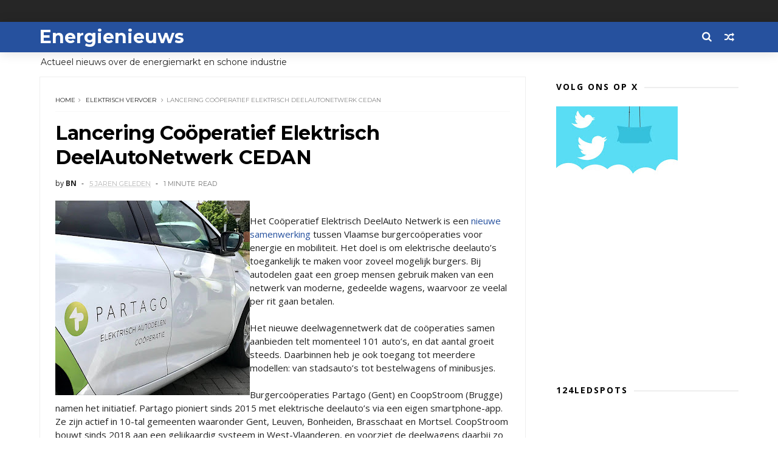

--- FILE ---
content_type: text/html; charset=UTF-8
request_url: https://www.energienieuws.info/b/stats?style=BLACK_TRANSPARENT&timeRange=LAST_MONTH&token=APq4FmCcQx8eaxlv6Cpc2fqTcc5ExvIFrOuSCp1-5tQ_uXMaWL8d3pDxZbZ-9xJbM3ut2ylxuAyrVttsKp-FU2sFKN3hU_iLnQ
body_size: 20
content:
{"total":154900,"sparklineOptions":{"backgroundColor":{"fillOpacity":0.1,"fill":"#000000"},"series":[{"areaOpacity":0.3,"color":"#202020"}]},"sparklineData":[[0,28],[1,29],[2,27],[3,25],[4,19],[5,21],[6,23],[7,28],[8,25],[9,21],[10,23],[11,39],[12,29],[13,30],[14,43],[15,100],[16,68],[17,41],[18,36],[19,29],[20,33],[21,38],[22,37],[23,43],[24,36],[25,63],[26,21],[27,19],[28,27],[29,28]],"nextTickMs":24827}

--- FILE ---
content_type: text/html; charset=utf-8
request_url: https://www.google.com/recaptcha/api2/aframe
body_size: 268
content:
<!DOCTYPE HTML><html><head><meta http-equiv="content-type" content="text/html; charset=UTF-8"></head><body><script nonce="Ctzaw1zCq9YiTRYXqHfbvQ">/** Anti-fraud and anti-abuse applications only. See google.com/recaptcha */ try{var clients={'sodar':'https://pagead2.googlesyndication.com/pagead/sodar?'};window.addEventListener("message",function(a){try{if(a.source===window.parent){var b=JSON.parse(a.data);var c=clients[b['id']];if(c){var d=document.createElement('img');d.src=c+b['params']+'&rc='+(localStorage.getItem("rc::a")?sessionStorage.getItem("rc::b"):"");window.document.body.appendChild(d);sessionStorage.setItem("rc::e",parseInt(sessionStorage.getItem("rc::e")||0)+1);localStorage.setItem("rc::h",'1768949386457');}}}catch(b){}});window.parent.postMessage("_grecaptcha_ready", "*");}catch(b){}</script></body></html>

--- FILE ---
content_type: text/javascript; charset=UTF-8
request_url: https://www.energienieuws.info/feeds/posts/default?alt=json-in-script&callback=jQuery111007001718229256839_1768949382466&_=1768949382467
body_size: 21015
content:
// API callback
jQuery111007001718229256839_1768949382466({"version":"1.0","encoding":"UTF-8","feed":{"xmlns":"http://www.w3.org/2005/Atom","xmlns$openSearch":"http://a9.com/-/spec/opensearchrss/1.0/","xmlns$blogger":"http://schemas.google.com/blogger/2008","xmlns$georss":"http://www.georss.org/georss","xmlns$gd":"http://schemas.google.com/g/2005","xmlns$thr":"http://purl.org/syndication/thread/1.0","id":{"$t":"tag:blogger.com,1999:blog-3711422105595639354"},"updated":{"$t":"2026-01-20T09:02:47.617+01:00"},"category":[{"term":"zonne-energie"},{"term":"windenergie"},{"term":"Aardgas"},{"term":"waterstof"},{"term":"beleid"},{"term":"TenneT"},{"term":"Eneco"},{"term":"elektrisch vervoer"},{"term":"Liander"},{"term":"Stedin"},{"term":"diversen"},{"term":"Essent"},{"term":"biogas"},{"term":"Groningen"},{"term":"Enexis"},{"term":"Alliander"},{"term":"Utrecht"},{"term":"kernenergie"},{"term":"Rotterdam"},{"term":"Vattenfall"},{"term":"Amsterdam"},{"term":"Nuon"},{"term":"opladen"},{"term":"marktontwikkelingen"},{"term":"NAM"},{"term":"aardwarmte"},{"term":"energiecrisis"},{"term":"Vlaanderen"},{"term":"ACM"},{"term":"warmte"},{"term":"Drenthe"},{"term":"netbeheer"},{"term":"warmtenet"},{"term":"Noord Holland"},{"term":"biomassa"},{"term":"warmtepomp"},{"term":"CO2"},{"term":"Shell"},{"term":"Fluvius"},{"term":"prijzen"},{"term":"Luminus"},{"term":"woning"},{"term":"klimaat"},{"term":"Gasunie"},{"term":"Greenchoice"},{"term":"bedrijven"},{"term":"laadpalen"},{"term":"slimme meter"},{"term":"TNO"},{"term":"groen gas"},{"term":"oplaadpunten"},{"term":"Gelderland"},{"term":"HVC"},{"term":"Overijssel"},{"term":"onderzoek"},{"term":"batterij"},{"term":"Engie"},{"term":"Zuid Holland"},{"term":"isolatie"},{"term":"brandstof"},{"term":"bouw"},{"term":"ECN"},{"term":"GasTerra"},{"term":"biobrandstof"},{"term":"duurzaam"},{"term":"Arnhem"},{"term":"Assen"},{"term":"Friesland"},{"term":"kolencentrales"},{"term":"Apeldoorn"},{"term":"Limburg"},{"term":"datacenter"},{"term":"opslag"},{"term":"Zwolle"},{"term":"batterijen"},{"term":"olie"},{"term":"Flevoland"},{"term":"ABN"},{"term":"Den Haag"},{"term":"Elia"},{"term":"contracten"},{"term":"Almere"},{"term":"RWE"},{"term":"Zeeland"},{"term":"storingen"},{"term":"Oxxio"},{"term":"Twence"},{"term":"smart grid"},{"term":"zonnecel"},{"term":"LNG"},{"term":"TU Delft"},{"term":"thuisbatterij"},{"term":"Delft"},{"term":"LED"},{"term":"schaliegas"},{"term":"subsidies"},{"term":"Eindhoven"},{"term":"duurzaamheid"},{"term":"energiebesparing"},{"term":"Den Bosch"},{"term":"Haarlem"},{"term":"energieverbruik"},{"term":"netcongestie"},{"term":"Brabant"},{"term":"Cogas"},{"term":"Delta"},{"term":"energie"},{"term":"energielabel"},{"term":"zonne-en"},{"term":"Rendo"},{"term":"energielabels"},{"term":"politiek"},{"term":"trends"},{"term":"TU\/e"},{"term":"Tauw"},{"term":"diesel"},{"term":"hoogspanning"},{"term":"tarieven"},{"term":"verwarming"},{"term":"zonne-auto"},{"term":"Alkmaar"},{"term":"Vandebron"},{"term":"kosten"},{"term":"zonnepanelen"},{"term":"Fastned"},{"term":"Tilburg"},{"term":"Westland"},{"term":"overstappen"},{"term":"verlichting"},{"term":"ProRail"},{"term":"elektrische auto"},{"term":"groene stroom"},{"term":"windmolens"},{"term":"ING"},{"term":"Nijmegen"},{"term":"Schiphol"},{"term":"besparen"},{"term":"energieprijzen"},{"term":"energietransitie"},{"term":"geothermische energie"},{"term":"vergisting"},{"term":"waterkracht"},{"term":"Deventer"},{"term":"E.ON"},{"term":"Electrabel"},{"term":"Lelystad"},{"term":"MKB"},{"term":"Rabo"},{"term":"Sharp"},{"term":"aardolie"},{"term":"benzine"},{"term":"gemeenten"},{"term":"salderen"},{"term":"verbruik"},{"term":"Ameland"},{"term":"Amersfoort"},{"term":"Ecopower"},{"term":"HEM"},{"term":"Innovatie"},{"term":"auto"},{"term":"congres"},{"term":"glastuinbouw"},{"term":"kernfusie"},{"term":"scheepvaart"},{"term":"sport"},{"term":"Antwerpen"},{"term":"Attero"},{"term":"Duitsland"},{"term":"Eemshaven"},{"term":"Gebouwen"},{"term":"IKEA"},{"term":"LEds"},{"term":"Leiden"},{"term":"Noord Brabant"},{"term":"Zutphen"},{"term":"congressen"},{"term":"energievergelijken"},{"term":"kerncentrale"},{"term":"retail"},{"term":"software"},{"term":"stikstof"},{"term":"België"},{"term":"Borssele"},{"term":"Breda"},{"term":"CV"},{"term":"Consumentenbond"},{"term":"LTO"},{"term":"NLE"},{"term":"SDE"},{"term":"TU Twente"},{"term":"beveiliging"},{"term":"energierekening"},{"term":"kantoren"},{"term":"opleiding"},{"term":"verduurzamen"},{"term":"zonnepark"},{"term":"CV ketel"},{"term":"Emmen"},{"term":"Holland Solar"},{"term":"KEMA"},{"term":"NS"},{"term":"Noord-Holland"},{"term":"Nul op de meter"},{"term":"apps"},{"term":"biodiesel"},{"term":"groene energie"},{"term":"storing"},{"term":"AEB"},{"term":"Amstelveen"},{"term":"Dordrecht"},{"term":"Europa"},{"term":"Gent"},{"term":"Getijdecentrale"},{"term":"GroenLinks"},{"term":"Kitepower"},{"term":"Nederlandse Energie Maatschappij"},{"term":"WISE"},{"term":"airco"},{"term":"biobased"},{"term":"congestie"},{"term":"dynamische prijzen"},{"term":"geothermie"},{"term":"koken"},{"term":"luchtvaart"},{"term":"steden"},{"term":"uitstoot"},{"term":"vervoer"},{"term":"water"},{"term":"waterschappen"},{"term":"zone energie"},{"term":"Coolblue"},{"term":"Delta Energie"},{"term":"Denemarken"},{"term":"Energieakkoord"},{"term":"HvA"},{"term":"KPN"},{"term":"Leeuwarden"},{"term":"Maastricht"},{"term":"Middelburg"},{"term":"Triodos"},{"term":"Wageningen"},{"term":"Welkom Energie"},{"term":"afvang Co2"},{"term":"algen"},{"term":"armoede"},{"term":"belasting"},{"term":"bio-energie"},{"term":"campagnes"},{"term":"duurzame energie"},{"term":"fraude"},{"term":"infrastructuur"},{"term":"inkoop"},{"term":"kernernergie"},{"term":"onderwijs"},{"term":"opladers"},{"term":"productie"},{"term":"rekening"},{"term":"slimme netwerken"},{"term":"techniek"},{"term":"technologie"},{"term":"thermostaat"},{"term":"universiteit"},{"term":"vastgoed"},{"term":"zeewier"},{"term":"Albert Heijn"},{"term":"Brussel"},{"term":"Budget Energie"},{"term":"CDA"},{"term":"China"},{"term":"Coevorden"},{"term":"Enschede"},{"term":"Gazprom"},{"term":"Google"},{"term":"Greenpeace"},{"term":"Grolsch"},{"term":"Heerenveen"},{"term":"Hengelo"},{"term":"LPG"},{"term":"Leuven"},{"term":"Lightyear"},{"term":"Lochem"},{"term":"Noord Nederland"},{"term":"Noordzee"},{"term":"OrangeGas"},{"term":"Philips"},{"term":"PostNL"},{"term":"RES"},{"term":"Soest"},{"term":"Tenn"},{"term":"Tesla"},{"term":"Twente"},{"term":"Urgenda"},{"term":"banken"},{"term":"boiler"},{"term":"bouwen"},{"term":"data"},{"term":"energiecentrales"},{"term":"energiemeters"},{"term":"festival"},{"term":"gas"},{"term":"hernieuwbare energie"},{"term":"industrie"},{"term":"koeling"},{"term":"marketing"},{"term":"methanol"},{"term":"opinie"},{"term":"salderingsregeling."},{"term":"scholen"},{"term":"transport"},{"term":"veiling"},{"term":"vergelijken"},{"term":"warmtekracht"},{"term":"wind"},{"term":"woningen"},{"term":"zonneauto"},{"term":"AI"},{"term":"Almelo"},{"term":"Arriva"},{"term":"Aruba"},{"term":"BAM"},{"term":"Belgie"},{"term":"CO2 opslag"},{"term":"Dong"},{"term":"Eandis"},{"term":"Econcern"},{"term":"Enduris"},{"term":"Energie-Nederland"},{"term":"Erasmus"},{"term":"GFT"},{"term":"Hilversum"},{"term":"Hoorn"},{"term":"Japan"},{"term":"KLM"},{"term":"Lidl"},{"term":"NEM"},{"term":"NVDE"},{"term":"Powerfield"},{"term":"Qurrent"},{"term":"R\u0026D"},{"term":"Rivierenland"},{"term":"Roermond"},{"term":"Siemens"},{"term":"UVA"},{"term":"Vodafone"},{"term":"WKO"},{"term":"Wadden"},{"term":"Zeewolde"},{"term":"acties"},{"term":"afval"},{"term":"afvalwater"},{"term":"centrales"},{"term":"energiebeparing"},{"term":"golfenergie"},{"term":"graafschade"},{"term":"hackaton"},{"term":"haven"},{"term":"hennep"},{"term":"innogy"},{"term":"kabels"},{"term":"kachel"},{"term":"kantoor"},{"term":"kassen"},{"term":"methaan"},{"term":"overheid"},{"term":"research"},{"term":"restwarmte"},{"term":"slimme thermostaat"},{"term":"spoorwegen"},{"term":"stadsverwaming"},{"term":"tankstations"},{"term":"toekomst"},{"term":"transitie"},{"term":"tuinbouw"},{"term":"verf"},{"term":"warmtefonds"},{"term":"wetenschap"},{"term":"zonne"},{"term":"zonnewagen"},{"term":"zorg"},{"term":"AVR"},{"term":"Achmea"},{"term":"Afrika"},{"term":"Afsluitdijk"},{"term":"Alfen"},{"term":"Ampyx"},{"term":"BAS"},{"term":"BP"},{"term":"Bolt"},{"term":"D66"},{"term":"Dalfsen"},{"term":"Diemen"},{"term":"EON"},{"term":"Ede"},{"term":"Energy Valley"},{"term":"Gouda"},{"term":"Green Deal"},{"term":"Heineken"},{"term":"Huizen"},{"term":"ICT"},{"term":"Kenter"},{"term":"Klimaatakkoord"},{"term":"Marokko"},{"term":"NL Energie"},{"term":"Nederland"},{"term":"Nieuwegein"},{"term":"Oekraïne"},{"term":"PBL"},{"term":"PMT"},{"term":"PZEM"},{"term":"Pampus"},{"term":"PowerGo"},{"term":"RET"},{"term":"RUG"},{"term":"Reniwi"},{"term":"Rob Jetten"},{"term":"Smappee"},{"term":"Smart Home"},{"term":"Texel"},{"term":"Thenergo"},{"term":"Urk"},{"term":"VEH"},{"term":"VPRO"},{"term":"VUB"},{"term":"Venlo"},{"term":"VvE"},{"term":"accu"},{"term":"aquathermie"},{"term":"arbeid"},{"term":"asbest"},{"term":"beurzen"},{"term":"bio LNG"},{"term":"broeikasgas"},{"term":"bussen"},{"term":"chemie"},{"term":"consument"},{"term":"contract"},{"term":"crowdfunding"},{"term":"e-bikes"},{"term":"energiebedrijven"},{"term":"energiehubs"},{"term":"energietoeslag"},{"term":"evenementen"},{"term":"fiets"},{"term":"financiering"},{"term":"glas"},{"term":"groene woning"},{"term":"groengas"},{"term":"grondstoffen"},{"term":"kernafval"},{"term":"landbouw"},{"term":"logistiek"},{"term":"meter"},{"term":"milieu"},{"term":"mobiliteit"},{"term":"noodfonds"},{"term":"onderscheidingen"},{"term":"online"},{"term":"podcast"},{"term":"rechtspraak"},{"term":"sjoemelstroom"},{"term":"snelladen"},{"term":"stadswarmte"},{"term":"startups"},{"term":"steenkool"},{"term":"stekkers"},{"term":"stroom"},{"term":"stroomstoring"},{"term":"tado"},{"term":"toezicht"},{"term":"trucks"},{"term":"tuinders"},{"term":"varen"},{"term":"verkoop"},{"term":"voorwaarden"},{"term":"walstroom"},{"term":"wamtenet"},{"term":"warmtewet"},{"term":"waterschap"},{"term":"werving"},{"term":"wijken"},{"term":"windpark"},{"term":"witgoed"},{"term":"zonneboiler"},{"term":"zonneparken"},{"term":"zwembad"},{"term":"3M"},{"term":"AFM"},{"term":"ANWB"},{"term":"ASN"},{"term":"Aegon"},{"term":"Aliander"},{"term":"Ampyx Power"},{"term":"Apple"},{"term":"Avri"},{"term":"BOVAG"},{"term":"Baarn"},{"term":"Bergen"},{"term":"Beverwijk"},{"term":"Blauwe energie"},{"term":"Bonaire"},{"term":"Boskalis"},{"term":"Brummen"},{"term":"Bussum"},{"term":"C02"},{"term":"COBRA"},{"term":"DAF"},{"term":"DGB"},{"term":"DNB"},{"term":"Delfzijl"},{"term":"Den Helder"},{"term":"Dodewaard"},{"term":"Drechtsteden"},{"term":"Drimmelen"},{"term":"Dronten"},{"term":"EBN"},{"term":"EU"},{"term":"Earth Hour"},{"term":"Energie Nederland"},{"term":"EnergieFlex"},{"term":"Ennatuurlijk"},{"term":"Enpuls"},{"term":"Evides"},{"term":"ExxonMobil"},{"term":"FedEx"},{"term":"Frank Energie"},{"term":"FrieslandCampina"},{"term":"GVB"},{"term":"Gadgets"},{"term":"Gasmeters"},{"term":"Gooi"},{"term":"Gorinchem"},{"term":"Greener"},{"term":"Groendus"},{"term":"HR"},{"term":"HRe ketel"},{"term":"Hanze"},{"term":"Hardenberg"},{"term":"Harderwijk"},{"term":"Helmond"},{"term":"Honeywell"},{"term":"Houten"},{"term":"IT"},{"term":"Ijmuiden"},{"term":"Ijsland"},{"term":"India"},{"term":"KBC"},{"term":"Kenia"},{"term":"KiesZon"},{"term":"Koolen"},{"term":"Koornstra"},{"term":"LG"},{"term":"Leek"},{"term":"Lithium Werks"},{"term":"NWEA"},{"term":"Neptune"},{"term":"Nerdalize"},{"term":"Nissan"},{"term":"Noord Ho"},{"term":"PME"},{"term":"PVV"},{"term":"Picnic"},{"term":"Powerpeers"},{"term":"Quatt"},{"term":"Radar"},{"term":"Ricoh"},{"term":"Robin"},{"term":"Rusland"},{"term":"SER"},{"term":"Schiedam"},{"term":"Schiermonnikoog"},{"term":"Sliedrecht"},{"term":"SolaRoad"},{"term":"Solar Team"},{"term":"Solarfields"},{"term":"Spanje"},{"term":"Staphorst"},{"term":"Stroomopwaarts"},{"term":"Suez"},{"term":"TU Eindhoven"},{"term":"Tanzania"},{"term":"Telenet"},{"term":"Tibber"},{"term":"Toon"},{"term":"Trump"},{"term":"Uber"},{"term":"Uniper"},{"term":"United Consumers"},{"term":"Veenkoloniën"},{"term":"Vitens"},{"term":"Vlieland"},{"term":"Volvo"},{"term":"Vomar"},{"term":"Vuilverbranding"},{"term":"WKK"},{"term":"WUR"},{"term":"Waalre"},{"term":"Woerden"},{"term":"aansluiten"},{"term":"aardg"},{"term":"advies"},{"term":"agrariers"},{"term":"banen"},{"term":"bezuinigen"},{"term":"binnenvaart"},{"term":"biocentrale"},{"term":"biodiversiteit"},{"term":"bioraffinage"},{"term":"blockchain"},{"term":"bloemen"},{"term":"bodem"},{"term":"boek"},{"term":"boeren"},{"term":"bpost"},{"term":"brandstofcel"},{"term":"cijfers"},{"term":"claims"},{"term":"cleantech"},{"term":"computer"},{"term":"corona"},{"term":"crisis"},{"term":"douche"},{"term":"duurzame steden"},{"term":"easyEnergy"},{"term":"economie"},{"term":"emisssierechten"},{"term":"energiecoöperaties"},{"term":"energiescans"},{"term":"energiewet"},{"term":"export"},{"term":"fietsen"},{"term":"flats"},{"term":"fondsen"},{"term":"fossiele brandstof"},{"term":"gascentrales"},{"term":"gasturbine"},{"term":"geluidsscherm"},{"term":"geschiedenis"},{"term":"gloeilamp"},{"term":"grijze stroom"},{"term":"groene auto"},{"term":"groene waterstof"},{"term":"groothandel"},{"term":"hout"},{"term":"import"},{"term":"internet"},{"term":"investeringen"},{"term":"kabinet"},{"term":"kern"},{"term":"kinderen"},{"term":"klimaatwet"},{"term":"koffie"},{"term":"kolen"},{"term":"koolmonoxide"},{"term":"leveranciers"},{"term":"licht"},{"term":"liften"},{"term":"mest"},{"term":"meters"},{"term":"molens"},{"term":"netwerk"},{"term":"nota"},{"term":"offshore"},{"term":"onderhoud"},{"term":"papier"},{"term":"passiefhuis"},{"term":"pieken"},{"term":"politie"},{"term":"prepaid"},{"term":"prijs"},{"term":"provincies"},{"term":"races"},{"term":"radiator"},{"term":"ramen"},{"term":"schulden"},{"term":"slib"},{"term":"solar racing"},{"term":"stopcontact"},{"term":"studenten"},{"term":"supermarkt"},{"term":"taxi"},{"term":"teelt"},{"term":"ventilatie"},{"term":"vergelijkingen"},{"term":"verwarmingsketel"},{"term":"vliegers"},{"term":"voetbal"},{"term":"waterstoff"},{"term":"wedstrijd"},{"term":"zon"},{"term":"zonnecellen"},{"term":"zonnepalen"},{"term":"2026"},{"term":"A16"},{"term":"A2"},{"term":"ABB"},{"term":"ABP"},{"term":"ACN"},{"term":"ACV"},{"term":"AGEM"},{"term":"AMC"},{"term":"ARISE"},{"term":"Aa en Hunze"},{"term":"Achterhoek"},{"term":"Action"},{"term":"Adorp"},{"term":"Akzo"},{"term":"Al Gore"},{"term":"Alblasserdam"},{"term":"Alblasserwaard"},{"term":"All in Power"},{"term":"Allego"},{"term":"Allegro"},{"term":"Allinder"},{"term":"Allure"},{"term":"Allure Energie"},{"term":"Amazon"},{"term":"Amber"},{"term":"Amer"},{"term":"Amercentrale"},{"term":"Amst"},{"term":"Angerlo"},{"term":"Anode"},{"term":"Antillen"},{"term":"Antonius: St. Antonius"},{"term":"Arcade"},{"term":"Arcadis"},{"term":"ArenA"},{"term":"Argos"},{"term":"Asse"},{"term":"Athos"},{"term":"Australië"},{"term":"Avebe"},{"term":"BAT"},{"term":"BCC"},{"term":"BENG"},{"term":"BKS"},{"term":"BNP"},{"term":"BTW"},{"term":"Bali"},{"term":"Ballast Nedam"},{"term":"Barendrecht"},{"term":"Belwind"},{"term":"Best"},{"term":"Betuwe"},{"term":"Biesbosch"},{"term":"Big data"},{"term":"Bio-methanol"},{"term":"Blauwestad"},{"term":"Blue Battery"},{"term":"Blue energy"},{"term":"Bodegraven"},{"term":"Boekelemeer"},{"term":"Bolsward"},{"term":"Borger-Odoorn"},{"term":"Borne"},{"term":"Boskoop"},{"term":"Boxmeer"},{"term":"Brexit"},{"term":"Brugge"},{"term":"Brunel Solar Team"},{"term":"Budget Thuis"},{"term":"Bunschoten"},{"term":"Buren"},{"term":"C02 opslag"},{"term":"CWI"},{"term":"Canada"},{"term":"Centraal Beheer"},{"term":"CertiQ"},{"term":"Christenunie"},{"term":"Cigré"},{"term":"Co2 afvang"},{"term":"Co2 handel"},{"term":"Cogen"},{"term":"Comfort Energy"},{"term":"Conrad Solar Team"},{"term":"Cons"},{"term":"Cook eiland"},{"term":"Coronel"},{"term":"Coteq"},{"term":"DATS"},{"term":"DC"},{"term":"DDA"},{"term":"DNV"},{"term":"De Bilt"},{"term":"De Meent"},{"term":"De Wolden"},{"term":"Delfland"},{"term":"Dinteloord"},{"term":"Doel"},{"term":"Dubai"},{"term":"Duiven"},{"term":"Dunea"},{"term":"Dutch Marine Energy Centre"},{"term":"Dutch Windwheel"},{"term":"E"},{"term":"ECWF"},{"term":"EIGEN"},{"term":"EWE"},{"term":"EcoCare"},{"term":"Econic"},{"term":"Ecorus"},{"term":"Ecorys"},{"term":"Ecovat"},{"term":"Edona"},{"term":"Eekerpolder"},{"term":"Eelde"},{"term":"Eem"},{"term":"Eemland"},{"term":"Eemnes"},{"term":"Eemsdelta"},{"term":"Egypte"},{"term":"Elektriciteitscentrale"},{"term":"Ellia"},{"term":"Emmeloord"},{"term":"Enecio"},{"term":"EnergieWonen"},{"term":"Energiedirect"},{"term":"Enermatics"},{"term":"Enex"},{"term":"Enie"},{"term":"Enphase Energy"},{"term":"Enpuls Challenge"},{"term":"Envisan"},{"term":"Eoly"},{"term":"Eramus"},{"term":"Esri"},{"term":"Esse"},{"term":"Estland"},{"term":"Eteck"},{"term":"EuroLoop"},{"term":"Euroboorg"},{"term":"Europese Commissie"},{"term":"Exenis"},{"term":"FAST"},{"term":"FCR"},{"term":"FEIST"},{"term":"FENOR"},{"term":"FIOD"},{"term":"FME"},{"term":"FNV"},{"term":"Finair"},{"term":"Firan"},{"term":"Floriade"},{"term":"Flucius"},{"term":"FoodValley"},{"term":"Franse Gat"},{"term":"Fryslan"},{"term":"GDF"},{"term":"GIGA"},{"term":"GMB"},{"term":"GOPACS"},{"term":"Gamma"},{"term":"Gaslicht"},{"term":"Gelder"},{"term":"Geldrop"},{"term":"Gemini"},{"term":"Gom"},{"term":"Googlr"},{"term":"Gooise Meren"},{"term":"Goor"},{"term":"Gouwepark"},{"term":"Gradyent"},{"term":"Green Energy Day"},{"term":"Greenwheel"},{"term":"Grevelingendam"},{"term":"Gridio"},{"term":"Groene Grachten"},{"term":"Groene Hoek"},{"term":"Groene Menukaart"},{"term":"Gronin"},{"term":"HR ketel"},{"term":"HTM"},{"term":"HTS"},{"term":"HU"},{"term":"Haaglanden"},{"term":"Haaksbergen"},{"term":"Halle"},{"term":"Hannover Messe"},{"term":"Haringvliet"},{"term":"Hasselt"},{"term":"HeatTransformers"},{"term":"Heemstede"},{"term":"Heerhugowaard"},{"term":"Heijmans"},{"term":"Hogeschool Rotterdam"},{"term":"Homes"},{"term":"Hoog Dalen"},{"term":"Hoogezand-Sappemeer"},{"term":"Hoogvliet"},{"term":"Hyko"},{"term":"Hyzon"},{"term":"Höganäs"},{"term":"IEA"},{"term":"IJmond"},{"term":"Ierland"},{"term":"Ijsbeer"},{"term":"Ijsselcentrale"},{"term":"Ikazia Ziekenhuis"},{"term":"Imtech"},{"term":"Infrax"},{"term":"JEM"},{"term":"Jaap Eden"},{"term":"Jan de Wit"},{"term":"Jedlix"},{"term":"Joulz"},{"term":"Jumbo"},{"term":"June Energy"},{"term":"KFC"},{"term":"KNMI"},{"term":"KPMG"},{"term":"Kampen"},{"term":"Kas Energie"},{"term":"Kempen"},{"term":"KenGen"},{"term":"Keukenhof"},{"term":"Kiwa"},{"term":"Klimaatplein"},{"term":"Kloosterveen"},{"term":"Koerdistan"},{"term":"Kollum"},{"term":"Krammer"},{"term":"Krimpenerwaard"},{"term":"LED tv"},{"term":"LRM"},{"term":"Lagerwey"},{"term":"Land van Cuijk"},{"term":"Lansingerland"},{"term":"Lean \u0026 Green"},{"term":"Leidsche Rijn"},{"term":"Lelysta"},{"term":"Leusden"},{"term":"Lofar"},{"term":"Lommel"},{"term":"Loppersum"},{"term":"Lowlands"},{"term":"LyondellBasell"},{"term":"MARIM"},{"term":"MOOC"},{"term":"Maersk"},{"term":"Mega"},{"term":"Meppel"},{"term":"Messe"},{"term":"Midden Brabant"},{"term":"Milieudefensie"},{"term":"Moerdijk"},{"term":"NEC"},{"term":"NMa"},{"term":"NPS"},{"term":"NTR"},{"term":"Nagele"},{"term":"Natuur \u0026 Milieu"},{"term":"Natuurmonumenten"},{"term":"Nederlandse Universitair Medische Centra"},{"term":"Nedmag"},{"term":"Nemo"},{"term":"Nest"},{"term":"Netherlands Enabling Watertechnology"},{"term":"Nexstep"},{"term":"NextEnergy"},{"term":"Nieuw Buinen"},{"term":"Nieuwe Afsluitdijk"},{"term":"Noord-Brabant"},{"term":"Noorden"},{"term":"Noorderslag"},{"term":"Noordoostpolder"},{"term":"Noordwolde"},{"term":"Noordzeekanaal"},{"term":"Nord Stream"},{"term":"Nordsol"},{"term":"North Sea Wind Power Hub"},{"term":"Novartis"},{"term":"Novo Nordisk"},{"term":"Nuon Solar Team"},{"term":"Nuon-Heijmans"},{"term":"Nuts Groep"},{"term":"ODE"},{"term":"Odido"},{"term":"Oeganda"},{"term":"Olst-Wijhe"},{"term":"Ommen"},{"term":"Omnia"},{"term":"Omrin"},{"term":"Onyx"},{"term":"Oost Nederland"},{"term":"Oostpolder"},{"term":"Orgaworld"},{"term":"Osdorp"},{"term":"Oss"},{"term":"Otovo"},{"term":"Oude Pekela"},{"term":"Oudegem"},{"term":"Oudewater"},{"term":"Over"},{"term":"Overschie"},{"term":"Oxfam"},{"term":"PLUS"},{"term":"Panasonic"},{"term":"Peel"},{"term":"Phidippides"},{"term":"Pieter Schoen"},{"term":"Pijnacker"},{"term":"Porsche"},{"term":"Porthos"},{"term":"Portugal"},{"term":"Poweo"},{"term":"Pricewise"},{"term":"Profloating"},{"term":"Purmerend"},{"term":"PvdA"},{"term":"Quirion"},{"term":"Qwiksense"},{"term":"RREW"},{"term":"RTL"},{"term":"Raad van State"},{"term":"Raalte"},{"term":"Radboud"},{"term":"Railpro"},{"term":"Reefy"},{"term":"Renewi"},{"term":"Rhenus"},{"term":"Ridderkerk"},{"term":"Rijk"},{"term":"Rijkswaterstaat"},{"term":"RijnIjssel"},{"term":"Rijnland"},{"term":"Rijswijk"},{"term":"SMS"},{"term":"SONOB"},{"term":"SPIE"},{"term":"SURE 2012"},{"term":"Salland"},{"term":"Saxion"},{"term":"Senfal"},{"term":"Shel"},{"term":"Shell Eco Marathon"},{"term":"Signify"},{"term":"Sint Eustatius"},{"term":"Slingeland"},{"term":"Smallingerland"},{"term":"Smart City"},{"term":"Solar Team Twente"},{"term":"Solarpark"},{"term":"Solarwatt"},{"term":"Spaas"},{"term":"Spankeren"},{"term":"Spectral"},{"term":"Stadskanaal"},{"term":"Startupbootcamp"},{"term":"Stein"},{"term":"Strampoy"},{"term":"Suriname"},{"term":"Sweco"},{"term":"TF signaal"},{"term":"Tango"},{"term":"Tarnoc"},{"term":"Techniek Nederland"},{"term":"Terneuzen"},{"term":"Thales"},{"term":"Thialf"},{"term":"Tholen"},{"term":"Tiel"},{"term":"Tocardo"},{"term":"Togo"},{"term":"Total"},{"term":"TransPortium"},{"term":"Tribber"},{"term":"UHasselt"},{"term":"UK"},{"term":"UNETO"},{"term":"UNETO-VNI"},{"term":"UPC"},{"term":"UT"},{"term":"Uden"},{"term":"Unilever"},{"term":"Universiteit Twente"},{"term":"Universiteit Utrecht"},{"term":"VIRTUe"},{"term":"VNG"},{"term":"VS"},{"term":"VVD"},{"term":"Vallei en Veluwe"},{"term":"Van Oord"},{"term":"Veghel"},{"term":"Veluwe"},{"term":"Veolia"},{"term":"Vermilion"},{"term":"Vestia"},{"term":"Veurne"},{"term":"Vl. Energie"},{"term":"Vlaardingen"},{"term":"Vlissingen"},{"term":"Volkswagen"},{"term":"Volta"},{"term":"Volta Energy"},{"term":"Vrije Energie Partij"},{"term":"VvDE"},{"term":"WE Power"},{"term":"Waddenzee"},{"term":"Wagening"},{"term":"Wallbox"},{"term":"Wallonie"},{"term":"Wallonië"},{"term":"Wassenaar"},{"term":"Waterbedrijf Groningen"},{"term":"Waterdunen"},{"term":"Watergraafsmeer"},{"term":"Waterschap Drents Overijsselse Delta"},{"term":"Waterschap Rijn en IJssel"},{"term":"Westerwolde"},{"term":"Wibaro"},{"term":"Windkracht"},{"term":"Winpark Fryslan"},{"term":"Winterswijk"},{"term":"Wocozon"},{"term":"Ymere"},{"term":"Youfone"},{"term":"Zaan"},{"term":"Zaandam"},{"term":"Zaanstad"},{"term":"Zeeburgereiland"},{"term":"Zelfstroom"},{"term":"Zijpe"},{"term":"Zoetermeer"},{"term":"Zonlease"},{"term":"Zonneplan"},{"term":"Zuid Afrika"},{"term":"Zuidhorn"},{"term":"Zuidwolde"},{"term":"Zwanenburg"},{"term":"Zweden"},{"term":"Zytec"},{"term":"aanbieders"},{"term":"afsluiten"},{"term":"afvalverbranding"},{"term":"aggregaat"},{"term":"akkerbouw"},{"term":"algoritmes"},{"term":"ard"},{"term":"atlas"},{"term":"autobanden"},{"term":"autoschade"},{"term":"baggeren"},{"term":"bcheck"},{"term":"bedrijfsgebouw"},{"term":"beleggingen"},{"term":"beregenen"},{"term":"bereikbaarheid"},{"term":"berm"},{"term":"bermgras"},{"term":"betaalmodellen"},{"term":"betbeheer"},{"term":"bier"},{"term":"bio olie"},{"term":"bio-ethanol"},{"term":"biologie"},{"term":"biopropaan"},{"term":"biosgas"},{"term":"biovergasser"},{"term":"biowarmte"},{"term":"bitcoin"},{"term":"blok"},{"term":"boeken"},{"term":"boot"},{"term":"boten"},{"term":"bouiw"},{"term":"brandhout"},{"term":"brouwerij"},{"term":"buurtenergie"},{"term":"buurtnet"},{"term":"campagne"},{"term":"caravan"},{"term":"catalysator"},{"term":"cloud"},{"term":"co-vergisting"},{"term":"coach"},{"term":"compensatie"},{"term":"compost"},{"term":"concurrentie"},{"term":"crypto"},{"term":"cyber"},{"term":"dagen"},{"term":"dakisolatie"},{"term":"dakpan"},{"term":"dakramen"},{"term":"deuren"},{"term":"digitaal"},{"term":"dijken"},{"term":"drones"},{"term":"duurz"},{"term":"e-step"},{"term":"ebikes"},{"term":"ecodorp"},{"term":"ecologie"},{"term":"ecosteden"},{"term":"eigen huis"},{"term":"eiland"},{"term":"electriciens"},{"term":"elek"},{"term":"elektra"},{"term":"elektrisch koken"},{"term":"elektrolyse"},{"term":"emissies"},{"term":"energeicrisi"},{"term":"energeicrisis"},{"term":"energeiplafond"},{"term":"energiearmoede"},{"term":"energiebalans"},{"term":"energiegubs"},{"term":"energielasten"},{"term":"energieneutraal"},{"term":"energiepar"},{"term":"energiepark"},{"term":"energierlabel"},{"term":"energievergelijkingen"},{"term":"ethanol"},{"term":"factuur"},{"term":"flexibel"},{"term":"fonds"},{"term":"fotonen"},{"term":"fracking"},{"term":"frituurvet"},{"term":"fusie"},{"term":"gaspijp"},{"term":"gaswinning"},{"term":"gedragscode"},{"term":"gelijkspanning"},{"term":"graven"},{"term":"greenport"},{"term":"groene daken"},{"term":"halogeen"},{"term":"handel"},{"term":"heffing"},{"term":"hello energy"},{"term":"hitte"},{"term":"hogeschool"},{"term":"houtkachel"},{"term":"houtvergassing"},{"term":"huisbatterij"},{"term":"huishouden"},{"term":"huisscan"},{"term":"huur"},{"term":"huurders"},{"term":"hybride"},{"term":"hypotheek"},{"term":"iPhone"},{"term":"importheffing"},{"term":"incasso"},{"term":"inkomen"},{"term":"internet of things"},{"term":"isol"},{"term":"j"},{"term":"kartel"},{"term":"katalysator"},{"term":"kermis"},{"term":"kerstboom"},{"term":"keurmerk"},{"term":"keuze"},{"term":"kinderboerderij"},{"term":"kleinverbruiker"},{"term":"klimaatwijk"},{"term":"koeien"},{"term":"koelkast"},{"term":"koolstof"},{"term":"koper"},{"term":"koudecentrale"},{"term":"krediet"},{"term":"kritiek"},{"term":"kunstmatige intelligentie"},{"term":"kunststof"},{"term":"laagspanning"},{"term":"lampen"},{"term":"leidingen"},{"term":"lekken"},{"term":"lezing"},{"term":"lokaal"},{"term":"loodswezen"},{"term":"lucht"},{"term":"luchthaven"},{"term":"luiers"},{"term":"maritieme sector"},{"term":"markt"},{"term":"masten"},{"term":"membraan"},{"term":"membranen"},{"term":"mestverwerking"},{"term":"metaalsector"},{"term":"miljoenennota"},{"term":"monument"},{"term":"motor"},{"term":"motoren"},{"term":"musea"},{"term":"netbe"},{"term":"nijm"},{"term":"oceanen"},{"term":"oesters"},{"term":"omroep"},{"term":"onbalans"},{"term":"opzegboete"},{"term":"ov"},{"term":"overschotten"},{"term":"overst"},{"term":"palmolie"},{"term":"perslucht"},{"term":"petroleum"},{"term":"planten"},{"term":"pluimvee"},{"term":"prijsvergelijkers"},{"term":"procedures"},{"term":"producten"},{"term":"projecten"},{"term":"radio"},{"term":"raneb"},{"term":"ranglijst"},{"term":"rechtszaken"},{"term":"recycling"},{"term":"reders"},{"term":"regering"},{"term":"regio"},{"term":"rekenkamer"},{"term":"remenergie"},{"term":"renovatie"},{"term":"reparatie"},{"term":"reststoffen"},{"term":"restw"},{"term":"retal"},{"term":"rijden"},{"term":"riool"},{"term":"rivieren"},{"term":"rolluik"},{"term":"schaarste"},{"term":"schade"},{"term":"schakelaars"},{"term":"schalieolie"},{"term":"schone energie"},{"term":"service"},{"term":"sierteelt"},{"term":"slaapstand"},{"term":"slim laden"},{"term":"slimm"},{"term":"spaarlamp"},{"term":"spierkracht"},{"term":"sportpark"},{"term":"stallen"},{"term":"stations"},{"term":"stofzuiger"},{"term":"stoom"},{"term":"straatverlichting"},{"term":"stroomranking"},{"term":"stroomtekort"},{"term":"stroomverbruik"},{"term":"stuw"},{"term":"supergeleider"},{"term":"switchen"},{"term":"swoning"},{"term":"techrede"},{"term":"tee"},{"term":"tegel"},{"term":"telen"},{"term":"teruglevering"},{"term":"tevredenheid"},{"term":"toepassingen"},{"term":"toolkit"},{"term":"trein"},{"term":"truiendag"},{"term":"tulpen"},{"term":"turbines"},{"term":"uitvinders"},{"term":"urine"},{"term":"varkens"},{"term":"veehouderij"},{"term":"vergassing"},{"term":"vergelijkers"},{"term":"verkeer"},{"term":"verkiezingen"},{"term":"vidaXL"},{"term":"visie"},{"term":"vliegen"},{"term":"vliegtuig"},{"term":"vloeibaar gas"},{"term":"voedingsindustrie"},{"term":"vracht"},{"term":"vrachtwagens"},{"term":"vuurtoren"},{"term":"wamte"},{"term":"wamtepomp"},{"term":"warm"},{"term":"warme trui"},{"term":"warmt"},{"term":"warmtekoppeling"},{"term":"warmteopslag"},{"term":"waters"},{"term":"watersiof"},{"term":"watersrof"},{"term":"watersrtof"},{"term":"waterstog"},{"term":"waterzuivering"},{"term":"watestof"},{"term":"wederverkopers"},{"term":"wegvervoer"},{"term":"werk"},{"term":"werkgelegenheid"},{"term":"wetgeving"},{"term":"winkels"},{"term":"woonwijk"},{"term":"ziekenuizen"},{"term":"zonn"},{"term":"zonnedaken"},{"term":"zonnefarm"},{"term":"zonnewagem"},{"term":"zonnewegen"},{"term":"zonwering"},{"term":"zuinig rijden"},{"term":"zuur"},{"term":"zwemmen"},{"term":"Ço2"},{"term":"Örsted"}],"title":{"type":"text","$t":"Energienieuws"},"subtitle":{"type":"html","$t":"Actueel nieuws over de energiemarkt en schone industrie"},"link":[{"rel":"http://schemas.google.com/g/2005#feed","type":"application/atom+xml","href":"https:\/\/www.energienieuws.info\/feeds\/posts\/default"},{"rel":"self","type":"application/atom+xml","href":"https:\/\/www.blogger.com\/feeds\/3711422105595639354\/posts\/default?alt=json-in-script"},{"rel":"alternate","type":"text/html","href":"https:\/\/www.energienieuws.info\/"},{"rel":"hub","href":"http://pubsubhubbub.appspot.com/"},{"rel":"next","type":"application/atom+xml","href":"https:\/\/www.blogger.com\/feeds\/3711422105595639354\/posts\/default?alt=json-in-script\u0026start-index=26\u0026max-results=25"}],"author":[{"name":{"$t":"Unknown"},"email":{"$t":"noreply@blogger.com"},"gd$image":{"rel":"http://schemas.google.com/g/2005#thumbnail","width":"16","height":"16","src":"https:\/\/img1.blogblog.com\/img\/b16-rounded.gif"}}],"generator":{"version":"7.00","uri":"http://www.blogger.com","$t":"Blogger"},"openSearch$totalResults":{"$t":"12168"},"openSearch$startIndex":{"$t":"1"},"openSearch$itemsPerPage":{"$t":"25"},"entry":[{"id":{"$t":"tag:blogger.com,1999:blog-3711422105595639354.post-1683324652677794521"},"published":{"$t":"2026-01-20T07:07:00.000+01:00"},"updated":{"$t":"2026-01-20T07:07:00.718+01:00"},"category":[{"scheme":"http://www.blogger.com/atom/ns#","term":"verduurzamen"}],"title":{"type":"text","$t":"ABN AMRO helpt woningbezitters grootschalig verduurzamen zonder hogere maandlasten"},"summary":{"type":"text","$t":"ABN AMRO introduceert het initiatief ‘Beter Wonen’ en gaat als hypotheekverstrekker actief klanten helpen om hun woning te verduurzamen, zonder dat de maandlasten hoeven te stijgen. Dankzij samenwerking met gespecialiseerde partners neemt ABN AMRO alle praktische zaken uit handen, waardoor grootschalige verduurzaming mogelijk wordt zonder gedoe voor de individuele klant. Uit onderzoek samen met "},"link":[{"rel":"replies","type":"application/atom+xml","href":"https:\/\/www.energienieuws.info\/feeds\/1683324652677794521\/comments\/default","title":"Reacties posten"},{"rel":"replies","type":"text/html","href":"https:\/\/www.energienieuws.info\/2026\/01\/abn-amro-helpt-woningbezitters.html#comment-form","title":"0 reacties"},{"rel":"edit","type":"application/atom+xml","href":"https:\/\/www.blogger.com\/feeds\/3711422105595639354\/posts\/default\/1683324652677794521"},{"rel":"self","type":"application/atom+xml","href":"https:\/\/www.blogger.com\/feeds\/3711422105595639354\/posts\/default\/1683324652677794521"},{"rel":"alternate","type":"text/html","href":"https:\/\/www.energienieuws.info\/2026\/01\/abn-amro-helpt-woningbezitters.html","title":"ABN AMRO helpt woningbezitters grootschalig verduurzamen zonder hogere maandlasten"}],"author":[{"name":{"$t":"BN"},"uri":{"$t":"http:\/\/www.blogger.com\/profile\/02909340566633777577"},"email":{"$t":"noreply@blogger.com"},"gd$image":{"rel":"http://schemas.google.com/g/2005#thumbnail","width":"16","height":"16","src":"https:\/\/img1.blogblog.com\/img\/b16-rounded.gif"}}],"media$thumbnail":{"xmlns$media":"http://search.yahoo.com/mrss/","url":"https:\/\/blogger.googleusercontent.com\/img\/b\/R29vZ2xl\/AVvXsEgOm09AP2LNgpXa6ghlV8Mz9yt2FWv0YFZYSCordaOQnyYSsZvtB4N5_1lti7T794NiVeLHYf_YXXCy5F9nqOv23Q5qLtJnuwV-UZG8aihSc6DSm_FgOnJxuJC3jn5ctjMsO1Ko4fz2EwI38oaQ4b6FHEfQB9IWo5Cha3omUj2MmDdQa_SoCv2gsaqy\/s72-c\/new-construction-2680670_1280.jpg","height":"72","width":"72"},"thr$total":{"$t":"0"}},{"id":{"$t":"tag:blogger.com,1999:blog-3711422105595639354.post-838477743718773214"},"published":{"$t":"2026-01-20T04:30:00.000+01:00"},"updated":{"$t":"2026-01-20T07:00:29.132+01:00"},"category":[{"scheme":"http://www.blogger.com/atom/ns#","term":"snelladen"}],"title":{"type":"text","$t":"Geotab stelt gerust: snelladen niet funest voor levensduur EV-batterijen "},"summary":{"type":"text","$t":"Uit een nieuwe analyse van telematicaspecialist Geotab blijkt dat de gemiddelde batterijdegradatie van elektrische wagens 2,3 procent per jaar bedraagt. Snelladen versnelt dit proces, maar de impact is al bij al beperkt. EV-batterijen gaan nog altijd veel langer mee dan de vervangingscycli die de meeste wagenparken plannen.\u0026nbsp;Een nieuw onderzoek naar de gezondheid van accu's van elektrische "},"link":[{"rel":"replies","type":"application/atom+xml","href":"https:\/\/www.energienieuws.info\/feeds\/838477743718773214\/comments\/default","title":"Reacties posten"},{"rel":"replies","type":"text/html","href":"https:\/\/www.energienieuws.info\/2026\/01\/geotab-stelt-gerust-snelladen-niet.html#comment-form","title":"0 reacties"},{"rel":"edit","type":"application/atom+xml","href":"https:\/\/www.blogger.com\/feeds\/3711422105595639354\/posts\/default\/838477743718773214"},{"rel":"self","type":"application/atom+xml","href":"https:\/\/www.blogger.com\/feeds\/3711422105595639354\/posts\/default\/838477743718773214"},{"rel":"alternate","type":"text/html","href":"https:\/\/www.energienieuws.info\/2026\/01\/geotab-stelt-gerust-snelladen-niet.html","title":"Geotab stelt gerust: snelladen niet funest voor levensduur EV-batterijen "}],"author":[{"name":{"$t":"BN"},"uri":{"$t":"http:\/\/www.blogger.com\/profile\/02909340566633777577"},"email":{"$t":"noreply@blogger.com"},"gd$image":{"rel":"http://schemas.google.com/g/2005#thumbnail","width":"16","height":"16","src":"https:\/\/img1.blogblog.com\/img\/b16-rounded.gif"}}],"media$thumbnail":{"xmlns$media":"http://search.yahoo.com/mrss/","url":"https:\/\/blogger.googleusercontent.com\/img\/b\/R29vZ2xl\/AVvXsEh9KGZBdaUaxwzznY4O1XeBdyVuB_elHgK5wSg0RZQhFHCR9mIB2dALXxQXdUcke6KrmXweXQbq7hFyfQZQSoyNlabHsROkIa4faXRHDyT_moFoifWUKT9fsr2SsQtsPHvU10vbyOPpbiz0lQU9ZwX4wXE-xJRLMH4-zQYmsGNoKiJtTjJCgzOLj4KD\/s72-c\/zaptec-9166Worfn_Q-unsplash.jpg","height":"72","width":"72"},"thr$total":{"$t":"0"}},{"id":{"$t":"tag:blogger.com,1999:blog-3711422105595639354.post-687497605594881293"},"published":{"$t":"2026-01-19T05:30:00.000+01:00"},"updated":{"$t":"2026-01-19T05:30:00.128+01:00"},"category":[{"scheme":"http://www.blogger.com/atom/ns#","term":"Assen"}],"title":{"type":"text","$t":"Extra kabels voor een sterker stroomnet in Assen"},"summary":{"type":"text","$t":"Assen laat momenteel vele kilometers kabel onder de grond leggen om het elektriciteitsnet te versterken. Zo’n verzwaring betekent dat het bestaande stroomnet wordt uitgebreid of verbeterd, zodat het meer elektriciteit kan vervoeren.Dat is nodig, omdat het elektriciteitsverbruik de afgelopen jaren sterk is gestegen. Door onder meer zonnepanelen en elektrische auto’s wordt er steeds meer gevraagd "},"link":[{"rel":"replies","type":"application/atom+xml","href":"https:\/\/www.energienieuws.info\/feeds\/687497605594881293\/comments\/default","title":"Reacties posten"},{"rel":"replies","type":"text/html","href":"https:\/\/www.energienieuws.info\/2026\/01\/extra-kabels-voor-een-sterker-stroomnet.html#comment-form","title":"0 reacties"},{"rel":"edit","type":"application/atom+xml","href":"https:\/\/www.blogger.com\/feeds\/3711422105595639354\/posts\/default\/687497605594881293"},{"rel":"self","type":"application/atom+xml","href":"https:\/\/www.blogger.com\/feeds\/3711422105595639354\/posts\/default\/687497605594881293"},{"rel":"alternate","type":"text/html","href":"https:\/\/www.energienieuws.info\/2026\/01\/extra-kabels-voor-een-sterker-stroomnet.html","title":"Extra kabels voor een sterker stroomnet in Assen"}],"author":[{"name":{"$t":"BN"},"uri":{"$t":"http:\/\/www.blogger.com\/profile\/02909340566633777577"},"email":{"$t":"noreply@blogger.com"},"gd$image":{"rel":"http://schemas.google.com/g/2005#thumbnail","width":"16","height":"16","src":"https:\/\/img1.blogblog.com\/img\/b16-rounded.gif"}}],"media$thumbnail":{"xmlns$media":"http://search.yahoo.com/mrss/","url":"https:\/\/blogger.googleusercontent.com\/img\/b\/R29vZ2xl\/AVvXsEihSj_K-2jh2D0fAxu4Zv6i8KuClbVVziRmMXi4ui47pzvKY2EzJ2w7-7J3HxXCUMi2OSNZc9QXhqqy-7FPQSTgg9LCNxZvtzovkLiblfbVgM77i01cGjp8mqrELJnGe5kFwBnWAvamSCcysWjRFKYzvX2F65pWvl97A-AmPEtzJiG7o4DqfB4Lc9E5\/s72-c\/Scherm%C2%ADafbeelding%202025-12-10%20om%2010.30.36%E2%80%AFAM.jpg","height":"72","width":"72"},"thr$total":{"$t":"0"}},{"id":{"$t":"tag:blogger.com,1999:blog-3711422105595639354.post-6851297438288433776"},"published":{"$t":"2026-01-16T05:30:00.000+01:00"},"updated":{"$t":"2026-01-16T05:30:00.113+01:00"},"category":[{"scheme":"http://www.blogger.com/atom/ns#","term":"dynamische prijzen"}],"title":{"type":"text","$t":"Dynamische energie in 2025 fors goedkoper dan landelijk gemiddelde"},"summary":{"type":"text","$t":"Huishoudens met een dynamisch energiecontract waren in 2025 aanzienlijk goedkoper uit dan huishoudens met vaste of variabele contracten. Dat blijkt uit een analyse van NextEnergy, gebaseerd op openbare prijsstatistieken van het Centraal Bureau voor de Statistiek (CBS) en eigen verbruiksdata. Dynamische stroom was gemiddeld 11 procent goedkoper dan het landelijk gemiddelde, terwijl dynamisch gas "},"link":[{"rel":"replies","type":"application/atom+xml","href":"https:\/\/www.energienieuws.info\/feeds\/6851297438288433776\/comments\/default","title":"Reacties posten"},{"rel":"replies","type":"text/html","href":"https:\/\/www.energienieuws.info\/2026\/01\/dynamische-energie-in-2025-fors.html#comment-form","title":"0 reacties"},{"rel":"edit","type":"application/atom+xml","href":"https:\/\/www.blogger.com\/feeds\/3711422105595639354\/posts\/default\/6851297438288433776"},{"rel":"self","type":"application/atom+xml","href":"https:\/\/www.blogger.com\/feeds\/3711422105595639354\/posts\/default\/6851297438288433776"},{"rel":"alternate","type":"text/html","href":"https:\/\/www.energienieuws.info\/2026\/01\/dynamische-energie-in-2025-fors.html","title":"Dynamische energie in 2025 fors goedkoper dan landelijk gemiddelde"}],"author":[{"name":{"$t":"BN"},"uri":{"$t":"http:\/\/www.blogger.com\/profile\/02909340566633777577"},"email":{"$t":"noreply@blogger.com"},"gd$image":{"rel":"http://schemas.google.com/g/2005#thumbnail","width":"16","height":"16","src":"https:\/\/img1.blogblog.com\/img\/b16-rounded.gif"}}],"media$thumbnail":{"xmlns$media":"http://search.yahoo.com/mrss/","url":"https:\/\/blogger.googleusercontent.com\/img\/b\/R29vZ2xl\/AVvXsEg1WYklKXbvAivp6amfnf4kmzykj_dm1jUM5VNi7s1DFYBm6Kemojh0AH0mqfPKZ2DRsj0__qd29tVdE6yVUetDFkUeJf2XW3UzajJFbNraq4f8grkva3mhfK7N_1EdV1W21aQW5RvupVXBBszbuh1GQ_snwaYufOfHTAZgG6o26oqzS8-wr0Dpi0zb\/s72-c\/technology-3366709_1280.jpg","height":"72","width":"72"},"thr$total":{"$t":"0"}},{"id":{"$t":"tag:blogger.com,1999:blog-3711422105595639354.post-2788807697717765501"},"published":{"$t":"2026-01-16T05:00:00.001+01:00"},"updated":{"$t":"2026-01-16T05:00:00.111+01:00"},"category":[{"scheme":"http://www.blogger.com/atom/ns#","term":"Quatt"}],"title":{"type":"text","$t":"Quatt zet volgende groeifase in met €10 miljoen financiering van ABN AMRO  "},"summary":{"type":"text","$t":"Quatt, producent van slimme energieproducten voor thuisgebruik, kondigt een financieringsovereenkomst van 10 miljoen euro met ABN AMRO aan. Met de investering kan Quatt de uitrol van zijn producten versnellen.Afgelopen jaar lanceerde het bedrijf twee uitbreidingen op zijn hybride warmtepompsysteem: All-Electric, voor volledig elektrisch verwarmen, en Chill, waarmee de warmtepomp ook kan koelen "},"link":[{"rel":"replies","type":"application/atom+xml","href":"https:\/\/www.energienieuws.info\/feeds\/2788807697717765501\/comments\/default","title":"Reacties posten"},{"rel":"replies","type":"text/html","href":"https:\/\/www.energienieuws.info\/2026\/01\/quatt-zet-volgende-groeifase-in-met-10.html#comment-form","title":"0 reacties"},{"rel":"edit","type":"application/atom+xml","href":"https:\/\/www.blogger.com\/feeds\/3711422105595639354\/posts\/default\/2788807697717765501"},{"rel":"self","type":"application/atom+xml","href":"https:\/\/www.blogger.com\/feeds\/3711422105595639354\/posts\/default\/2788807697717765501"},{"rel":"alternate","type":"text/html","href":"https:\/\/www.energienieuws.info\/2026\/01\/quatt-zet-volgende-groeifase-in-met-10.html","title":"Quatt zet volgende groeifase in met €10 miljoen financiering van ABN AMRO  "}],"author":[{"name":{"$t":"BN"},"uri":{"$t":"http:\/\/www.blogger.com\/profile\/02909340566633777577"},"email":{"$t":"noreply@blogger.com"},"gd$image":{"rel":"http://schemas.google.com/g/2005#thumbnail","width":"16","height":"16","src":"https:\/\/img1.blogblog.com\/img\/b16-rounded.gif"}}],"media$thumbnail":{"xmlns$media":"http://search.yahoo.com/mrss/","url":"https:\/\/blogger.googleusercontent.com\/img\/b\/R29vZ2xl\/AVvXsEhVYYNtia9HvXqHoAYnkqx8OsYyBUo7OMAlX_PFG1pSDeHQ2ao_z5UK1k0GwsuJVib-tU00iPmgFZb0JWjVdvTF97rPtTcrlXX3M7i-OzU9q3vQa3jiGas2UREO8Mmw8_LwHHqTlfWaCGRlxVSktWyLnGm4DwzqTUV-Ca_4_c7WeKeaGQ5f3HFNFWUN\/s72-c\/quattabnamro.jpg","height":"72","width":"72"},"thr$total":{"$t":"0"}},{"id":{"$t":"tag:blogger.com,1999:blog-3711422105595639354.post-7638799715280621280"},"published":{"$t":"2026-01-16T05:00:00.000+01:00"},"updated":{"$t":"2026-01-16T05:00:00.111+01:00"},"category":[{"scheme":"http://www.blogger.com/atom/ns#","term":"thuisbatterij"}],"title":{"type":"text","$t":"Nederlandse startup Hupsago lanceert 'Uber-model' voor thuisbatterijen"},"summary":{"type":"text","$t":"Hupsago is gelanceerd in Nederland als platform dat de aankoop en installatie van thuisbatterijen eenvoudiger moet maken. Via de HupScan ontvangen gebruikers binnen enkele minuten onafhankelijk advies, waarna ze rechtstreeks in contact gebracht worden met lokale, gecertificeerde installateurs. Dit alles zonder de gebruikelijke complexiteit van offerteaanvragen en inclusief een complete "},"link":[{"rel":"replies","type":"application/atom+xml","href":"https:\/\/www.energienieuws.info\/feeds\/7638799715280621280\/comments\/default","title":"Reacties posten"},{"rel":"replies","type":"text/html","href":"https:\/\/www.energienieuws.info\/2026\/01\/nederlandse-startup-hupsago-lanceert.html#comment-form","title":"0 reacties"},{"rel":"edit","type":"application/atom+xml","href":"https:\/\/www.blogger.com\/feeds\/3711422105595639354\/posts\/default\/7638799715280621280"},{"rel":"self","type":"application/atom+xml","href":"https:\/\/www.blogger.com\/feeds\/3711422105595639354\/posts\/default\/7638799715280621280"},{"rel":"alternate","type":"text/html","href":"https:\/\/www.energienieuws.info\/2026\/01\/nederlandse-startup-hupsago-lanceert.html","title":"Nederlandse startup Hupsago lanceert 'Uber-model' voor thuisbatterijen"}],"author":[{"name":{"$t":"BN"},"uri":{"$t":"http:\/\/www.blogger.com\/profile\/02909340566633777577"},"email":{"$t":"noreply@blogger.com"},"gd$image":{"rel":"http://schemas.google.com/g/2005#thumbnail","width":"16","height":"16","src":"https:\/\/img1.blogblog.com\/img\/b16-rounded.gif"}}],"media$thumbnail":{"xmlns$media":"http://search.yahoo.com/mrss/","url":"https:\/\/blogger.googleusercontent.com\/img\/b\/R29vZ2xl\/AVvXsEhGHK4FTMuIem0fzuPamSJhTdD4sinNIHJ9Ha-gobRgm6_5UDV-p2lIRDSqik_MLKjHmkIPep6rkyawvuVz8BbZnzGnaoS6BmxPJsRyaLBoqSuAwtwG6ir5E9UAMfzmSRgfPrfEOTZPROv9uwEI0gNccnziWKYK_y3sfk1iZJm6erz6k4R_QBZjEm2T\/s72-c\/Over-ons-Hupsago.jpeg","height":"72","width":"72"},"thr$total":{"$t":"0"}},{"id":{"$t":"tag:blogger.com,1999:blog-3711422105595639354.post-330593244135329263"},"published":{"$t":"2026-01-15T05:00:00.001+01:00"},"updated":{"$t":"2026-01-15T05:00:00.119+01:00"},"category":[{"scheme":"http://www.blogger.com/atom/ns#","term":"ACM"}],"title":{"type":"text","$t":"Energieleverancier Gulf betaalt onterechte opzegvergoedingen terug na onderzoek ACM"},"summary":{"type":"text","$t":"Energieleverancier Gulf Gas + Power heeft ruim 1500 klanten onterechte of te hoge opzegvergoedingen laten betalen na een overstap naar een andere leverancier. Dit blijkt uit onderzoek van de Autoriteit Consument \u0026amp; Markt (ACM). Om gedupeerden te compenseren heeft Gulf een wettelijk afdwingbare toezegging gedaan aan de ACM. Klanten die een te hoge of onterechte opzegvergoeding hebben betaald "},"link":[{"rel":"replies","type":"application/atom+xml","href":"https:\/\/www.energienieuws.info\/feeds\/330593244135329263\/comments\/default","title":"Reacties posten"},{"rel":"replies","type":"text/html","href":"https:\/\/www.energienieuws.info\/2026\/01\/energieleverancier-gulf-betaalt.html#comment-form","title":"0 reacties"},{"rel":"edit","type":"application/atom+xml","href":"https:\/\/www.blogger.com\/feeds\/3711422105595639354\/posts\/default\/330593244135329263"},{"rel":"self","type":"application/atom+xml","href":"https:\/\/www.blogger.com\/feeds\/3711422105595639354\/posts\/default\/330593244135329263"},{"rel":"alternate","type":"text/html","href":"https:\/\/www.energienieuws.info\/2026\/01\/energieleverancier-gulf-betaalt.html","title":"Energieleverancier Gulf betaalt onterechte opzegvergoedingen terug na onderzoek ACM"}],"author":[{"name":{"$t":"BN"},"uri":{"$t":"http:\/\/www.blogger.com\/profile\/02909340566633777577"},"email":{"$t":"noreply@blogger.com"},"gd$image":{"rel":"http://schemas.google.com/g/2005#thumbnail","width":"16","height":"16","src":"https:\/\/img1.blogblog.com\/img\/b16-rounded.gif"}}],"media$thumbnail":{"xmlns$media":"http://search.yahoo.com/mrss/","url":"https:\/\/blogger.googleusercontent.com\/img\/b\/R29vZ2xl\/[base64]\/s72-c\/Gulf_weetje_Gulfman_cut_f88fcf2d79.png","height":"72","width":"72"},"thr$total":{"$t":"0"}},{"id":{"$t":"tag:blogger.com,1999:blog-3711422105595639354.post-3924072690172571"},"published":{"$t":"2026-01-15T05:00:00.000+01:00"},"updated":{"$t":"2026-01-15T05:00:00.119+01:00"},"category":[{"scheme":"http://www.blogger.com/atom/ns#","term":"Greenchoice"}],"title":{"type":"text","$t":" Erik van Engelen nieuwe CEO Greenchoice"},"summary":{"type":"text","$t":"Erik van Engelen start in het nieuwe jaar op 1 februari 2026 als Chief Executive Officer (CEO) bij Greenchoice. Van Engelen volgt Coen de Ruiter op die op 31 december 2025 afscheid heeft genomen.Erik van Engelen brengt een schat aan ervaring mee in zijn nieuwe rol bij Greenchoice. Eerder leidde hij als algemeen directeur Wildlands Adventure Zoo in Emmen en vervulde hij de functie van Chief "},"link":[{"rel":"replies","type":"application/atom+xml","href":"https:\/\/www.energienieuws.info\/feeds\/3924072690172571\/comments\/default","title":"Reacties posten"},{"rel":"replies","type":"text/html","href":"https:\/\/www.energienieuws.info\/2026\/01\/erik-van-engelen-nieuwe-ceo-greenchoice.html#comment-form","title":"0 reacties"},{"rel":"edit","type":"application/atom+xml","href":"https:\/\/www.blogger.com\/feeds\/3711422105595639354\/posts\/default\/3924072690172571"},{"rel":"self","type":"application/atom+xml","href":"https:\/\/www.blogger.com\/feeds\/3711422105595639354\/posts\/default\/3924072690172571"},{"rel":"alternate","type":"text/html","href":"https:\/\/www.energienieuws.info\/2026\/01\/erik-van-engelen-nieuwe-ceo-greenchoice.html","title":" Erik van Engelen nieuwe CEO Greenchoice"}],"author":[{"name":{"$t":"BN"},"uri":{"$t":"http:\/\/www.blogger.com\/profile\/02909340566633777577"},"email":{"$t":"noreply@blogger.com"},"gd$image":{"rel":"http://schemas.google.com/g/2005#thumbnail","width":"16","height":"16","src":"https:\/\/img1.blogblog.com\/img\/b16-rounded.gif"}}],"media$thumbnail":{"xmlns$media":"http://search.yahoo.com/mrss/","url":"https:\/\/blogger.googleusercontent.com\/img\/b\/R29vZ2xl\/AVvXsEiavjn2DINcGUuL_LP921NLjdYSxFBurlPV0pjWfFNbMTi7fmsqufKYu85m_LN2WMT4-NWdK6hGCFx5cb9P6cg5dw7ZxkOvMy16gOhE7dghKR1Jq4m_9iOseVD0yRh8B7DNOX8LH8OcLYCAqVLgvQjqUGdgD1AZOzftA8nWXSe-d57whrRRJKENA8AP\/s72-c\/aM9Ew9dcK4TfKDbQNN5ZtwlDeR8ap6p0I8wZfBbw.jpg","height":"72","width":"72"},"thr$total":{"$t":"0"}},{"id":{"$t":"tag:blogger.com,1999:blog-3711422105595639354.post-4516010442480866985"},"published":{"$t":"2026-01-15T04:30:00.001+01:00"},"updated":{"$t":"2026-01-15T04:30:00.115+01:00"},"category":[{"scheme":"http://www.blogger.com/atom/ns#","term":"MKB"}],"title":{"type":"text","$t":"Nederlandse mkb’ers onder druk door hoge energiekosten en lastige energiekeuzes"},"summary":{"type":"text","$t":"Uit nieuw onderzoek van SEFE Energy Nederland blijkt dat Nederlandse mkb’ers steeds meer onder druk staan door hoge energieprijzen. Vooral mkb’ers zoals bakkers, kleine logistieke bedrijven, horeca, zorgaanbieders en lokale productiebedrijven krijgen vaak pas laat inzicht in hun energiekosten. 41 procent van de ondernemers noemt stijgende energieprijzen als een van de externe factoren waar zij "},"link":[{"rel":"replies","type":"application/atom+xml","href":"https:\/\/www.energienieuws.info\/feeds\/4516010442480866985\/comments\/default","title":"Reacties posten"},{"rel":"replies","type":"text/html","href":"https:\/\/www.energienieuws.info\/2026\/01\/nederlandse-mkbers-onder-druk-door-hoge.html#comment-form","title":"0 reacties"},{"rel":"edit","type":"application/atom+xml","href":"https:\/\/www.blogger.com\/feeds\/3711422105595639354\/posts\/default\/4516010442480866985"},{"rel":"self","type":"application/atom+xml","href":"https:\/\/www.blogger.com\/feeds\/3711422105595639354\/posts\/default\/4516010442480866985"},{"rel":"alternate","type":"text/html","href":"https:\/\/www.energienieuws.info\/2026\/01\/nederlandse-mkbers-onder-druk-door-hoge.html","title":"Nederlandse mkb’ers onder druk door hoge energiekosten en lastige energiekeuzes"}],"author":[{"name":{"$t":"BN"},"uri":{"$t":"http:\/\/www.blogger.com\/profile\/02909340566633777577"},"email":{"$t":"noreply@blogger.com"},"gd$image":{"rel":"http://schemas.google.com/g/2005#thumbnail","width":"16","height":"16","src":"https:\/\/img1.blogblog.com\/img\/b16-rounded.gif"}}],"media$thumbnail":{"xmlns$media":"http://search.yahoo.com/mrss/","url":"https:\/\/blogger.googleusercontent.com\/img\/b\/R29vZ2xl\/AVvXsEhOT7bSum2KHDbmCdPUIhPozFnHUHsOgqG_pIBFE3xcjfVJODRvPnVaMGgn5qs8oFYiCUg_yKzjOIaxdfKCv78jHMKUM9AHj139Vdd5I8d7JtibPKMJa2DHI6-A0gqrzKvAe5uZl65KnRAsgid2iaFVeXK2nHPVhXE2vYNcIAVN1zb6vbMZfKhdTrJJ\/s72-c\/working-791849_1280.jpg","height":"72","width":"72"},"thr$total":{"$t":"0"}},{"id":{"$t":"tag:blogger.com,1999:blog-3711422105595639354.post-9106227387294501338"},"published":{"$t":"2026-01-14T06:30:00.000+01:00"},"updated":{"$t":"2026-01-14T06:30:00.113+01:00"},"category":[{"scheme":"http://www.blogger.com/atom/ns#","term":"TenneT"}],"title":{"type":"text","$t":"Ondergrondse hoogspanningslijn tussen Vierverlaten en Brillerij"},"summary":{"type":"text","$t":"TenneT wil de bestaande 110.000 volt hoogspanningsverbinding tussen Vierverlaten en Brillerij ondergronds aanleggen. De provincie Groningen, het bevoegd gezag, heeft dit bekendgemaakt in het voornemen en voorstel voor participatie, dat op 24 december 2025 is gepubliceerd. Iedereen kan van 29 december 2025 tot en met 16 februari 2026 hierop reageren.De elektriciteitsverbinding van 110.000 volt "},"link":[{"rel":"replies","type":"application/atom+xml","href":"https:\/\/www.energienieuws.info\/feeds\/9106227387294501338\/comments\/default","title":"Reacties posten"},{"rel":"replies","type":"text/html","href":"https:\/\/www.energienieuws.info\/2026\/01\/ondergrondse-hoogspanningslijn-tussen.html#comment-form","title":"0 reacties"},{"rel":"edit","type":"application/atom+xml","href":"https:\/\/www.blogger.com\/feeds\/3711422105595639354\/posts\/default\/9106227387294501338"},{"rel":"self","type":"application/atom+xml","href":"https:\/\/www.blogger.com\/feeds\/3711422105595639354\/posts\/default\/9106227387294501338"},{"rel":"alternate","type":"text/html","href":"https:\/\/www.energienieuws.info\/2026\/01\/ondergrondse-hoogspanningslijn-tussen.html","title":"Ondergrondse hoogspanningslijn tussen Vierverlaten en Brillerij"}],"author":[{"name":{"$t":"BN"},"uri":{"$t":"http:\/\/www.blogger.com\/profile\/02909340566633777577"},"email":{"$t":"noreply@blogger.com"},"gd$image":{"rel":"http://schemas.google.com/g/2005#thumbnail","width":"16","height":"16","src":"https:\/\/img1.blogblog.com\/img\/b16-rounded.gif"}}],"media$thumbnail":{"xmlns$media":"http://search.yahoo.com/mrss/","url":"https:\/\/blogger.googleusercontent.com\/img\/b\/R29vZ2xl\/[base64]\/s72-c\/Scherm%C2%ADafbeelding%202026-01-05%20om%202.34.08%E2%80%AFPM.jpg","height":"72","width":"72"},"thr$total":{"$t":"0"}},{"id":{"$t":"tag:blogger.com,1999:blog-3711422105595639354.post-8832544724703348138"},"published":{"$t":"2026-01-14T06:00:00.000+01:00"},"updated":{"$t":"2026-01-14T06:00:00.115+01:00"},"category":[{"scheme":"http://www.blogger.com/atom/ns#","term":"warmtepomp"}],"title":{"type":"text","$t":"Verschuiven stroomverbruik buiten piekuren kan binnenkort ook met hybride warmtepomp"},"summary":{"type":"text","$t":"Het stroomnet in Nederland is vol, met name op piekmomenten tussen 16.00 en 21.00 uur. Het verschuiven van je stroomverbruik, juist op die drukke momenten, helpt om het net beter te benutten en overbelasting of stroomuitval te voorkomen. Consumenten zijn hierbij een belangrijk deel van de oplossing. Zodoende namen verschillende marktpartijen en netbeheerders het initiatief om aanstuurbare – "},"link":[{"rel":"replies","type":"application/atom+xml","href":"https:\/\/www.energienieuws.info\/feeds\/8832544724703348138\/comments\/default","title":"Reacties posten"},{"rel":"replies","type":"text/html","href":"https:\/\/www.energienieuws.info\/2026\/01\/verschuiven-stroomverbruik-buiten.html#comment-form","title":"0 reacties"},{"rel":"edit","type":"application/atom+xml","href":"https:\/\/www.blogger.com\/feeds\/3711422105595639354\/posts\/default\/8832544724703348138"},{"rel":"self","type":"application/atom+xml","href":"https:\/\/www.blogger.com\/feeds\/3711422105595639354\/posts\/default\/8832544724703348138"},{"rel":"alternate","type":"text/html","href":"https:\/\/www.energienieuws.info\/2026\/01\/verschuiven-stroomverbruik-buiten.html","title":"Verschuiven stroomverbruik buiten piekuren kan binnenkort ook met hybride warmtepomp"}],"author":[{"name":{"$t":"BN"},"uri":{"$t":"http:\/\/www.blogger.com\/profile\/02909340566633777577"},"email":{"$t":"noreply@blogger.com"},"gd$image":{"rel":"http://schemas.google.com/g/2005#thumbnail","width":"16","height":"16","src":"https:\/\/img1.blogblog.com\/img\/b16-rounded.gif"}}],"media$thumbnail":{"xmlns$media":"http://search.yahoo.com/mrss/","url":"https:\/\/blogger.googleusercontent.com\/img\/b\/R29vZ2xl\/AVvXsEjpwGIysk8DqybLHjy28JW7093SaD3A8ny5bzNbsBp80DD30g64GKvfmkJTzfN5_ybnywE-IVUOdc0tGzSyO5yEGA1EtgVlOdLNAjSfz62uyXfFTVd3vWG7Gb8G21XyF6gdfLcLz5uC7jf62mmCTO5HZ82-F7K2TKnWMnzQ_RYcW7v3xnWMJT8wi2kh\/s72-c\/FotothuisbatterijmonteurZonneplan.jpg","height":"72","width":"72"},"thr$total":{"$t":"0"}},{"id":{"$t":"tag:blogger.com,1999:blog-3711422105595639354.post-1057677852390471570"},"published":{"$t":"2026-01-14T04:30:00.000+01:00"},"updated":{"$t":"2026-01-14T04:30:00.116+01:00"},"category":[{"scheme":"http://www.blogger.com/atom/ns#","term":"benzine"}],"title":{"type":"text","$t":"Brandstofprijzen blijven stijgen na accijnsverhoging: benzine en diesel weer duurder  "},"summary":{"type":"text","$t":"Sinds 1 januari 2026 zijn de prijzen voor benzine en diesel duidelijk gestegen door de accijnsverhoging. In de dagen daarna liepen de prijzen verder op. In 13 dagen tijd werd benzine bijna 6 cent per liter duurder en steeg de dieselprijs met bijna 8 cent.Op nieuwjaarsdag kostte een liter benzine € 2,178 en diesel € 1,938. Op 13 januari 2026 is de benzineprijs gestegen naar € 2,237 per liter en "},"link":[{"rel":"replies","type":"application/atom+xml","href":"https:\/\/www.energienieuws.info\/feeds\/1057677852390471570\/comments\/default","title":"Reacties posten"},{"rel":"replies","type":"text/html","href":"https:\/\/www.energienieuws.info\/2026\/01\/brandstofprijzen-blijven-stijgen-na.html#comment-form","title":"0 reacties"},{"rel":"edit","type":"application/atom+xml","href":"https:\/\/www.blogger.com\/feeds\/3711422105595639354\/posts\/default\/1057677852390471570"},{"rel":"self","type":"application/atom+xml","href":"https:\/\/www.blogger.com\/feeds\/3711422105595639354\/posts\/default\/1057677852390471570"},{"rel":"alternate","type":"text/html","href":"https:\/\/www.energienieuws.info\/2026\/01\/brandstofprijzen-blijven-stijgen-na.html","title":"Brandstofprijzen blijven stijgen na accijnsverhoging: benzine en diesel weer duurder  "}],"author":[{"name":{"$t":"BN"},"uri":{"$t":"http:\/\/www.blogger.com\/profile\/02909340566633777577"},"email":{"$t":"noreply@blogger.com"},"gd$image":{"rel":"http://schemas.google.com/g/2005#thumbnail","width":"16","height":"16","src":"https:\/\/img1.blogblog.com\/img\/b16-rounded.gif"}}],"media$thumbnail":{"xmlns$media":"http://search.yahoo.com/mrss/","url":"https:\/\/blogger.googleusercontent.com\/img\/b\/R29vZ2xl\/[base64]\/s72-c\/fuel-727165_960_720.jpg","height":"72","width":"72"},"thr$total":{"$t":"0"}},{"id":{"$t":"tag:blogger.com,1999:blog-3711422105595639354.post-9142985496696467623"},"published":{"$t":"2026-01-13T06:30:00.002+01:00"},"updated":{"$t":"2026-01-13T06:30:00.115+01:00"},"category":[{"scheme":"http://www.blogger.com/atom/ns#","term":"tarieven"}],"title":{"type":"text","$t":"Nieuwe energievoorwaarden nog steeds onduidelijk over prijswijzigingen"},"summary":{"type":"text","$t":"\u0026nbsp;De Consumentenbond en Vereniging Eigen Huis (VEH) vinden de nieuwe algemene voorwaarden voor variabele energiecontracten onvoldoende duidelijk. Energie-Nederland publiceerde aangepaste voorwaarden die energieleveranciers vanaf 1 januari 2026 kunnen gebruiken. Maar consumenten weten met deze voorwaarden nog steeds niet waar ze aan toe zijn.Op 25 maart 2025 oordeelde het Gerechtshof Amsterdam"},"link":[{"rel":"replies","type":"application/atom+xml","href":"https:\/\/www.energienieuws.info\/feeds\/9142985496696467623\/comments\/default","title":"Reacties posten"},{"rel":"replies","type":"text/html","href":"https:\/\/www.energienieuws.info\/2026\/01\/nieuwe-energievoorwaarden-nog-steeds.html#comment-form","title":"0 reacties"},{"rel":"edit","type":"application/atom+xml","href":"https:\/\/www.blogger.com\/feeds\/3711422105595639354\/posts\/default\/9142985496696467623"},{"rel":"self","type":"application/atom+xml","href":"https:\/\/www.blogger.com\/feeds\/3711422105595639354\/posts\/default\/9142985496696467623"},{"rel":"alternate","type":"text/html","href":"https:\/\/www.energienieuws.info\/2026\/01\/nieuwe-energievoorwaarden-nog-steeds.html","title":"Nieuwe energievoorwaarden nog steeds onduidelijk over prijswijzigingen"}],"author":[{"name":{"$t":"BN"},"uri":{"$t":"http:\/\/www.blogger.com\/profile\/02909340566633777577"},"email":{"$t":"noreply@blogger.com"},"gd$image":{"rel":"http://schemas.google.com/g/2005#thumbnail","width":"16","height":"16","src":"https:\/\/img1.blogblog.com\/img\/b16-rounded.gif"}}],"media$thumbnail":{"xmlns$media":"http://search.yahoo.com/mrss/","url":"https:\/\/blogger.googleusercontent.com\/img\/b\/R29vZ2xl\/AVvXsEjh4_yZeo9xSDDf05INL03QuG75LoUAGmLXnqSAAhTApYZYqqqyMfnqUsQHUg_RbU3zgQeqmljgK9PDQs5JUZdkkYHC9gmUznVfVcSWMRuzXmL4Qy7MEl-0JLH-13_K1UzRYXaHNXTSrAREWo9iABvUBDVO2LlSwWIeP5MD9WNKRRtVmyCulls12GEZ\/s72-c\/Foto%20HeatTransformers-001%5B16795%5D.jpg","height":"72","width":"72"},"thr$total":{"$t":"0"}},{"id":{"$t":"tag:blogger.com,1999:blog-3711422105595639354.post-3483304599244772668"},"published":{"$t":"2026-01-13T06:30:00.001+01:00"},"updated":{"$t":"2026-01-13T06:30:00.115+01:00"},"category":[{"scheme":"http://www.blogger.com/atom/ns#","term":"Aardgas"}],"title":{"type":"text","$t":"Meer gastransport in 2025"},"summary":{"type":"text","$t":"Gasunie Transport Services heeft in 2025 6,2% meer aardgas getransporteerd dan in 2024. In totaal transporteerde de netbeheerder 63,4 miljard m³ aardgas (2024: 59,7 miljard m³) goed voor 685 TWh (2024: 639 TWh) aan energie met een economische waarde van meer dan € 25 miljard[1]. De stijging komt vooral doordat er meer gas werd opgeslagen in gasbergingen, door een toename in gasverbruik door "},"link":[{"rel":"replies","type":"application/atom+xml","href":"https:\/\/www.energienieuws.info\/feeds\/3483304599244772668\/comments\/default","title":"Reacties posten"},{"rel":"replies","type":"text/html","href":"https:\/\/www.energienieuws.info\/2026\/01\/meer-gastransport-in-2025.html#comment-form","title":"0 reacties"},{"rel":"edit","type":"application/atom+xml","href":"https:\/\/www.blogger.com\/feeds\/3711422105595639354\/posts\/default\/3483304599244772668"},{"rel":"self","type":"application/atom+xml","href":"https:\/\/www.blogger.com\/feeds\/3711422105595639354\/posts\/default\/3483304599244772668"},{"rel":"alternate","type":"text/html","href":"https:\/\/www.energienieuws.info\/2026\/01\/meer-gastransport-in-2025.html","title":"Meer gastransport in 2025"}],"author":[{"name":{"$t":"BN"},"uri":{"$t":"http:\/\/www.blogger.com\/profile\/02909340566633777577"},"email":{"$t":"noreply@blogger.com"},"gd$image":{"rel":"http://schemas.google.com/g/2005#thumbnail","width":"16","height":"16","src":"https:\/\/img1.blogblog.com\/img\/b16-rounded.gif"}}],"media$thumbnail":{"xmlns$media":"http://search.yahoo.com/mrss/","url":"https:\/\/blogger.googleusercontent.com\/img\/b\/R29vZ2xl\/AVvXsEiKZEOODYRR_5Ro19kALXO_0be9zhizocV3z5jx7TBWxbfKHH-hYkuw2XppuMRb210aFKpgVomhCp2qZFJAMBllzxAXENHn-HmVljktvewoioq9bPTC1geSEY3queEYomZxwkzR6CYJNCIr24FyG5pHIMSxC0PVlimwtBFhqwhZtJ_r_oOtL8bA1AwPsg\/s72-c\/Illustratie-Gasunie-jaarverslag-over-2025-herkomst-bestemming-v01.jpg","height":"72","width":"72"},"thr$total":{"$t":"0"}},{"id":{"$t":"tag:blogger.com,1999:blog-3711422105595639354.post-2224706624905263588"},"published":{"$t":"2026-01-13T04:30:00.000+01:00"},"updated":{"$t":"2026-01-13T04:30:00.114+01:00"},"category":[{"scheme":"http://www.blogger.com/atom/ns#","term":"diversen"}],"title":{"type":"text","$t":"ACM onderzoekt afsluitbeleid bij betalingsachterstand: drie leveranciers zeggen verbetering toe"},"summary":{"type":"text","$t":"Het afsluiten van gas en elektriciteit heeft enorme gevolgen voor een huishouden. Daarom moeten energieleveranciers er alles aan doen om te voorkomen dat huishoudens die de energierekening niet kunnen betalen worden afgesloten van gas of elektriciteit. De Autoriteit Consument \u0026amp; Markt (ACM) heeft bij vier leveranciers onderzocht of zij deze regels goed naleven. Aanleiding voor het onderzoek "},"link":[{"rel":"replies","type":"application/atom+xml","href":"https:\/\/www.energienieuws.info\/feeds\/2224706624905263588\/comments\/default","title":"Reacties posten"},{"rel":"replies","type":"text/html","href":"https:\/\/www.energienieuws.info\/2026\/01\/acm-onderzoekt-afsluitbeleid-bij.html#comment-form","title":"0 reacties"},{"rel":"edit","type":"application/atom+xml","href":"https:\/\/www.blogger.com\/feeds\/3711422105595639354\/posts\/default\/2224706624905263588"},{"rel":"self","type":"application/atom+xml","href":"https:\/\/www.blogger.com\/feeds\/3711422105595639354\/posts\/default\/2224706624905263588"},{"rel":"alternate","type":"text/html","href":"https:\/\/www.energienieuws.info\/2026\/01\/acm-onderzoekt-afsluitbeleid-bij.html","title":"ACM onderzoekt afsluitbeleid bij betalingsachterstand: drie leveranciers zeggen verbetering toe"}],"author":[{"name":{"$t":"BN"},"uri":{"$t":"http:\/\/www.blogger.com\/profile\/02909340566633777577"},"email":{"$t":"noreply@blogger.com"},"gd$image":{"rel":"http://schemas.google.com/g/2005#thumbnail","width":"16","height":"16","src":"https:\/\/img1.blogblog.com\/img\/b16-rounded.gif"}}],"media$thumbnail":{"xmlns$media":"http://search.yahoo.com/mrss/","url":"https:\/\/blogger.googleusercontent.com\/img\/b\/R29vZ2xl\/AVvXsEgjLgV0_fF4mTyJcsBk_90CC6Jh9AeKbCsghHdQcVPnHR_PuUY1OcX3c9yr0LppTlEn2gY7cF5wGbQB-46AOwDQvf81mofotQB2ucYnS8PZpLQK9H0ZXpKAWAcRGIs8aYJn6WuzrIWkf2H4dtt-kFxN15SiKg9YWOEiIMDcQjT4IPwmOJa1qqAaLqBe\/s72-c\/gas-1938298_960_720.jpg","height":"72","width":"72"},"thr$total":{"$t":"0"}},{"id":{"$t":"tag:blogger.com,1999:blog-3711422105595639354.post-6687762666159350082"},"published":{"$t":"2026-01-12T08:50:00.001+01:00"},"updated":{"$t":"2026-01-12T08:50:00.119+01:00"},"category":[{"scheme":"http://www.blogger.com/atom/ns#","term":"oplaadpunten"}],"title":{"type":"text","$t":"PowerGo plaatst nieuwe snelladers voor PLUS in Drenthe"},"summary":{"type":"text","$t":"PowerGo heeft bij twee supermarkten van PLUS in Drenthe nieuwe snelladers geplaatst. PLUS Simonides in Vledder en PLUS Odoorn beschikken nu elk over een snellader van 50 kilowatt met twee laadpunten.Met de plaatsing van de snelladers breiden de supermarkten hun dienstverlening uit. Het laden is ideaal te combineren met een bezoek aan de supermarkt. Daarbij zijn de snelladers dag en nacht "},"link":[{"rel":"replies","type":"application/atom+xml","href":"https:\/\/www.energienieuws.info\/feeds\/6687762666159350082\/comments\/default","title":"Reacties posten"},{"rel":"replies","type":"text/html","href":"https:\/\/www.energienieuws.info\/2026\/01\/powergo-plaatst-nieuwe-snelladers-voor.html#comment-form","title":"0 reacties"},{"rel":"edit","type":"application/atom+xml","href":"https:\/\/www.blogger.com\/feeds\/3711422105595639354\/posts\/default\/6687762666159350082"},{"rel":"self","type":"application/atom+xml","href":"https:\/\/www.blogger.com\/feeds\/3711422105595639354\/posts\/default\/6687762666159350082"},{"rel":"alternate","type":"text/html","href":"https:\/\/www.energienieuws.info\/2026\/01\/powergo-plaatst-nieuwe-snelladers-voor.html","title":"PowerGo plaatst nieuwe snelladers voor PLUS in Drenthe"}],"author":[{"name":{"$t":"BN"},"uri":{"$t":"http:\/\/www.blogger.com\/profile\/02909340566633777577"},"email":{"$t":"noreply@blogger.com"},"gd$image":{"rel":"http://schemas.google.com/g/2005#thumbnail","width":"16","height":"16","src":"https:\/\/img1.blogblog.com\/img\/b16-rounded.gif"}}],"media$thumbnail":{"xmlns$media":"http://search.yahoo.com/mrss/","url":"https:\/\/blogger.googleusercontent.com\/img\/b\/R29vZ2xl\/AVvXsEg0hxVZ7A9p2ebSbew6QEDfRLGd0H0zqWmtiTYj1rdxxheCDnmLmcT382c2iRPDy7RGtdo6zzzUYMfbZbsOgvH7okxyBF1slJae_fBugLPQpyd3jTkye9IUd0IQKF1Rz0FeKvnr8tN2w-uw7g86IOYRGwz8rEawGnA6v-Q9heD8TsOwM0sdsPjl4NhL\/s72-c\/Scherm%C2%ADafbeelding%202026-01-08%20om%208.51.06%E2%80%AFAM.jpg","height":"72","width":"72"},"thr$total":{"$t":"0"}},{"id":{"$t":"tag:blogger.com,1999:blog-3711422105595639354.post-8358152141375784234"},"published":{"$t":"2026-01-12T05:00:00.000+01:00"},"updated":{"$t":"2026-01-12T05:00:00.113+01:00"},"category":[{"scheme":"http://www.blogger.com/atom/ns#","term":"Den Bosch"}],"title":{"type":"text","$t":"Start eigen warmtebedrijf en eerste grote project in De Groote Wielen"},"summary":{"type":"text","$t":"De gemeente ’s-Hertogenbosch zet een belangrijke stap richting een duurzamere energievoorziening met de oprichting van een eigen warmtebedrijf. Dit gemeentelijke warmtebedrijf gaat duurzame warmte leveren aan woningen en gebouwen, met als eerste grote project de nieuwbouwwijk De Groote Wielen.Het warmtebedrijf krijgt als doel om betrouwbare, betaalbare en duurzame warmte te leveren aan inwoners. "},"link":[{"rel":"replies","type":"application/atom+xml","href":"https:\/\/www.energienieuws.info\/feeds\/8358152141375784234\/comments\/default","title":"Reacties posten"},{"rel":"replies","type":"text/html","href":"https:\/\/www.energienieuws.info\/2026\/01\/start-eigen-warmtebedrijf-en-eerste.html#comment-form","title":"0 reacties"},{"rel":"edit","type":"application/atom+xml","href":"https:\/\/www.blogger.com\/feeds\/3711422105595639354\/posts\/default\/8358152141375784234"},{"rel":"self","type":"application/atom+xml","href":"https:\/\/www.blogger.com\/feeds\/3711422105595639354\/posts\/default\/8358152141375784234"},{"rel":"alternate","type":"text/html","href":"https:\/\/www.energienieuws.info\/2026\/01\/start-eigen-warmtebedrijf-en-eerste.html","title":"Start eigen warmtebedrijf en eerste grote project in De Groote Wielen"}],"author":[{"name":{"$t":"BN"},"uri":{"$t":"http:\/\/www.blogger.com\/profile\/02909340566633777577"},"email":{"$t":"noreply@blogger.com"},"gd$image":{"rel":"http://schemas.google.com/g/2005#thumbnail","width":"16","height":"16","src":"https:\/\/img1.blogblog.com\/img\/b16-rounded.gif"}}],"media$thumbnail":{"xmlns$media":"http://search.yahoo.com/mrss/","url":"https:\/\/blogger.googleusercontent.com\/img\/b\/R29vZ2xl\/[base64]\/s72-c\/Scherm%C2%ADafbeelding%202025-12-16%20om%2010.06.57%E2%80%AFAM.jpg","height":"72","width":"72"},"thr$total":{"$t":"0"}},{"id":{"$t":"tag:blogger.com,1999:blog-3711422105595639354.post-6291481030216991411"},"published":{"$t":"2026-01-09T07:00:00.000+01:00"},"updated":{"$t":"2026-01-09T07:00:00.123+01:00"},"category":[{"scheme":"http://www.blogger.com/atom/ns#","term":"warmtepomp"}],"title":{"type":"text","$t":"Techniek Nederland waarschuwt: houd buiten-unit warmtepomp sneeuw- en ijsvrij"},"summary":{"type":"text","$t":"Techniek Nederland waarschuwt warmtepompbezitters om bij winterse omstandigheden extra aandacht te besteden aan de buitenunit van hun warmtepomp. Wanneer een buitenunit ondersneeuwt of ijzig wordt, kan de luchtcirculatie worden belemmerd en werkt de warmtepomp minder goed of zelfs helemaal niet meer. ‘Een warmtepomp haalt zijn energie uit de buitenlucht. De lucht moet dus vrij kunnen circuleren,’"},"link":[{"rel":"replies","type":"application/atom+xml","href":"https:\/\/www.energienieuws.info\/feeds\/6291481030216991411\/comments\/default","title":"Reacties posten"},{"rel":"replies","type":"text/html","href":"https:\/\/www.energienieuws.info\/2026\/01\/techniek-nederland-waarschuwt-houd.html#comment-form","title":"0 reacties"},{"rel":"edit","type":"application/atom+xml","href":"https:\/\/www.blogger.com\/feeds\/3711422105595639354\/posts\/default\/6291481030216991411"},{"rel":"self","type":"application/atom+xml","href":"https:\/\/www.blogger.com\/feeds\/3711422105595639354\/posts\/default\/6291481030216991411"},{"rel":"alternate","type":"text/html","href":"https:\/\/www.energienieuws.info\/2026\/01\/techniek-nederland-waarschuwt-houd.html","title":"Techniek Nederland waarschuwt: houd buiten-unit warmtepomp sneeuw- en ijsvrij"}],"author":[{"name":{"$t":"BN"},"uri":{"$t":"http:\/\/www.blogger.com\/profile\/02909340566633777577"},"email":{"$t":"noreply@blogger.com"},"gd$image":{"rel":"http://schemas.google.com/g/2005#thumbnail","width":"16","height":"16","src":"https:\/\/img1.blogblog.com\/img\/b16-rounded.gif"}}],"media$thumbnail":{"xmlns$media":"http://search.yahoo.com/mrss/","url":"https:\/\/blogger.googleusercontent.com\/img\/b\/R29vZ2xl\/AVvXsEiZucUXYrIAQKrBQQTfXWaFNVSdiob5cT-Z0xIJT_Qh8VxWtERBe7LqejMi9DHKSUJTLBdiLLBnrfue1Lokb1VbRMnHKDFO6Yl_8MukVn5R3DuCc32p7zCKH0hGnbTYATwvWd7taZCiU50wyENFx3t0f7N7teEIFTXYwprFvybruSO194B52rC957eA\/s72-c\/ai-generated-7989186_1280.png","height":"72","width":"72"},"thr$total":{"$t":"0"}},{"id":{"$t":"tag:blogger.com,1999:blog-3711422105595639354.post-2702317917196313384"},"published":{"$t":"2026-01-09T05:00:00.001+01:00"},"updated":{"$t":"2026-01-09T05:21:54.965+01:00"},"category":[{"scheme":"http://www.blogger.com/atom/ns#","term":"kernenergie"}],"title":{"type":"text","$t":"Provincie Zeeland onderzoekt rol van Small Modular Reactors (SMR’s) voor toekomstbestendige industrie"},"summary":{"type":"text","$t":"Provincie Zeeland presenteerde op 8 januari 2026 het eindrapport van het onderzoek SMR Zeeland 2050. Hierin is een verkenning gedaan naar welke mogelijke rol Small Modular Reactors (SMR’s) in het behoud en de verduurzaming van de Zeeuwse industrie kunnen spelen. Het onderzoek, uitgevoerd door Tractebel en Haskoning in samenwerking met Impuls Zeeland en Smart Delta Resources, laat zien dat SMR’s "},"link":[{"rel":"replies","type":"application/atom+xml","href":"https:\/\/www.energienieuws.info\/feeds\/2702317917196313384\/comments\/default","title":"Reacties posten"},{"rel":"replies","type":"text/html","href":"https:\/\/www.energienieuws.info\/2026\/01\/provincie-zeeland-onderzoekt-rol-van.html#comment-form","title":"0 reacties"},{"rel":"edit","type":"application/atom+xml","href":"https:\/\/www.blogger.com\/feeds\/3711422105595639354\/posts\/default\/2702317917196313384"},{"rel":"self","type":"application/atom+xml","href":"https:\/\/www.blogger.com\/feeds\/3711422105595639354\/posts\/default\/2702317917196313384"},{"rel":"alternate","type":"text/html","href":"https:\/\/www.energienieuws.info\/2026\/01\/provincie-zeeland-onderzoekt-rol-van.html","title":"Provincie Zeeland onderzoekt rol van Small Modular Reactors (SMR’s) voor toekomstbestendige industrie"}],"author":[{"name":{"$t":"BN"},"uri":{"$t":"http:\/\/www.blogger.com\/profile\/02909340566633777577"},"email":{"$t":"noreply@blogger.com"},"gd$image":{"rel":"http://schemas.google.com/g/2005#thumbnail","width":"16","height":"16","src":"https:\/\/img1.blogblog.com\/img\/b16-rounded.gif"}}],"media$thumbnail":{"xmlns$media":"http://search.yahoo.com/mrss/","url":"https:\/\/blogger.googleusercontent.com\/img\/b\/R29vZ2xl\/AVvXsEjhumJ7HMQzi2CfFMwg7oCwM6l-GcklOar1X97JCDrYZrw8QcYuqqr0tyk-SU8yAAQhVExuJOyhuY-vA7PeC-ioIZLx0x2bp_r_59etRgwmhtC36C12sGgFKVDpEatCODJ_fWWoZRoWe5_yw1p7br5IgQ0uBnPJ2oz7Sxv4hnJ_h-rTD5wZWI1TvUfK\/s72-c\/Scherm%C2%ADafbeelding%202026-01-08%20om%203.06.13%E2%80%AFPM.jpg","height":"72","width":"72"},"thr$total":{"$t":"0"}},{"id":{"$t":"tag:blogger.com,1999:blog-3711422105595639354.post-8031747093097430677"},"published":{"$t":"2026-01-08T09:32:00.004+01:00"},"updated":{"$t":"2026-01-08T09:32:53.394+01:00"},"category":[{"scheme":"http://www.blogger.com/atom/ns#","term":"beleid"}],"title":{"type":"text","$t":"Nieuwe maatregelen om stroomnet sneller uit te breiden per 1 januari van start"},"summary":{"type":"text","$t":"Vanaf 1 januari 2026 zijn meerdere maatregelen van start gegaan om de uitbreiding van het stroomnet en andere energie-infrastructuur te versnellen. Deze projecten zijn nodig voor de bouw van het toekomstige energiesysteem en voor het aanpakken van het volle stroomnet. De maatregelen richten zich op kortere procedures en snellere ruimtelijke inpassing van projecten. Hierdoor kan de bouw eerder "},"link":[{"rel":"replies","type":"application/atom+xml","href":"https:\/\/www.energienieuws.info\/feeds\/8031747093097430677\/comments\/default","title":"Reacties posten"},{"rel":"replies","type":"text/html","href":"https:\/\/www.energienieuws.info\/2026\/01\/nieuwe-maatregelen-om-stroomnet-sneller.html#comment-form","title":"0 reacties"},{"rel":"edit","type":"application/atom+xml","href":"https:\/\/www.blogger.com\/feeds\/3711422105595639354\/posts\/default\/8031747093097430677"},{"rel":"self","type":"application/atom+xml","href":"https:\/\/www.blogger.com\/feeds\/3711422105595639354\/posts\/default\/8031747093097430677"},{"rel":"alternate","type":"text/html","href":"https:\/\/www.energienieuws.info\/2026\/01\/nieuwe-maatregelen-om-stroomnet-sneller.html","title":"Nieuwe maatregelen om stroomnet sneller uit te breiden per 1 januari van start"}],"author":[{"name":{"$t":"BN"},"uri":{"$t":"http:\/\/www.blogger.com\/profile\/02909340566633777577"},"email":{"$t":"noreply@blogger.com"},"gd$image":{"rel":"http://schemas.google.com/g/2005#thumbnail","width":"16","height":"16","src":"https:\/\/img1.blogblog.com\/img\/b16-rounded.gif"}}],"media$thumbnail":{"xmlns$media":"http://search.yahoo.com/mrss/","url":"https:\/\/blogger.googleusercontent.com\/img\/b\/R29vZ2xl\/AVvXsEhXzXnyYtbH0Y5hJgDE3lE3X2PMbdFnkph-Df4rjsmiRrujw53BIUhJOr36cLUtdeRyA7cQZvTahEizUhMLzkEHUtUUSSdM_VdAyR_DYaqusKxMlLkBeBBGReCSN3bRmV8PcIUTQ8Hy612l-zrLEJKedYafsYNLWJvP6MVzgq8UPsDx0ATn1NNrOiD2\/s72-c\/Knipsel.PNG","height":"72","width":"72"},"thr$total":{"$t":"0"}},{"id":{"$t":"tag:blogger.com,1999:blog-3711422105595639354.post-3540710858233614653"},"published":{"$t":"2026-01-08T05:30:00.001+01:00"},"updated":{"$t":"2026-01-08T06:13:08.107+01:00"},"category":[{"scheme":"http://www.blogger.com/atom/ns#","term":"Noord-Holland"}],"title":{"type":"text","$t":"Aangescherpt advies uitbreiding elektriciteitsnet Noord-Holland-Noord"},"summary":{"type":"text","$t":"Gemeenten, waterschappen en de provincie Noord-Holland hebben het regioadvies voor de uitbreiding van het elektriciteitsnet in Noord-Holland-Noord aangescherpt.In het advies staan de voorgestelde locaties voor twee nieuwe 380 kilovolt hoogspanningsstations en de routes van de nieuwe verbinding tussen Beverwijk-Oostzaan en Middenmeer. Het gaat om de route langs Heerhugowaard, Hensbroek, Winkel "},"link":[{"rel":"replies","type":"application/atom+xml","href":"https:\/\/www.energienieuws.info\/feeds\/3540710858233614653\/comments\/default","title":"Reacties posten"},{"rel":"replies","type":"text/html","href":"https:\/\/www.energienieuws.info\/2026\/01\/aangescherpt-advies-uitbreiding.html#comment-form","title":"0 reacties"},{"rel":"edit","type":"application/atom+xml","href":"https:\/\/www.blogger.com\/feeds\/3711422105595639354\/posts\/default\/3540710858233614653"},{"rel":"self","type":"application/atom+xml","href":"https:\/\/www.blogger.com\/feeds\/3711422105595639354\/posts\/default\/3540710858233614653"},{"rel":"alternate","type":"text/html","href":"https:\/\/www.energienieuws.info\/2026\/01\/aangescherpt-advies-uitbreiding.html","title":"Aangescherpt advies uitbreiding elektriciteitsnet Noord-Holland-Noord"}],"author":[{"name":{"$t":"BN"},"uri":{"$t":"http:\/\/www.blogger.com\/profile\/02909340566633777577"},"email":{"$t":"noreply@blogger.com"},"gd$image":{"rel":"http://schemas.google.com/g/2005#thumbnail","width":"16","height":"16","src":"https:\/\/img1.blogblog.com\/img\/b16-rounded.gif"}}],"media$thumbnail":{"xmlns$media":"http://search.yahoo.com/mrss/","url":"https:\/\/blogger.googleusercontent.com\/img\/b\/R29vZ2xl\/AVvXsEhNME4rBWR6DrzrdOiMt8vTX6vpSCOL271bnVhZwory5SVEWCLsHKI5Vt1Cb5w3pjkMXg3k7OuV0d_G7AQv-wOlkqLSMbpqhq-lWjDeEx2nGQSrCdQFtdVouTqvwT8DFneiXTqW1HFaiNEZXJ3nT1665nTiYsr4xb6z8j5lfSqT7eNuq6762dGVrkVF\/s72-c\/Scherm%C2%ADafbeelding%202026-01-08%20om%206.12.26%E2%80%AFAM.jpg","height":"72","width":"72"},"thr$total":{"$t":"0"}},{"id":{"$t":"tag:blogger.com,1999:blog-3711422105595639354.post-1608655954218953686"},"published":{"$t":"2026-01-07T07:00:00.000+01:00"},"updated":{"$t":"2026-01-07T07:00:00.117+01:00"},"category":[{"scheme":"http://www.blogger.com/atom/ns#","term":"Alkmaar"}],"title":{"type":"text","$t":"deNOx-project: van gas los in Alkmaar"},"summary":{"type":"text","$t":"In de afvalenergiecentrale (AEC) in Alkmaar wordt gewerkt aan een belangrijke stap in het duurzamer verwerken van afval: het deNOx-project. Hiermee vermindert men stikstofoxiden (NOx) én aardgas op de lijnen 1, 2 en 3.\u0026nbsp;Bij het verbrandingsproces ontstaan NOx-emissies. Om die te reduceren, gebruikr men een katalysator. Tot nu toe werd de lucht voor dit proces verwarmd met aardgas. Dat "},"link":[{"rel":"replies","type":"application/atom+xml","href":"https:\/\/www.energienieuws.info\/feeds\/1608655954218953686\/comments\/default","title":"Reacties posten"},{"rel":"replies","type":"text/html","href":"https:\/\/www.energienieuws.info\/2026\/01\/denox-project-van-gas-los-in-alkmaar.html#comment-form","title":"0 reacties"},{"rel":"edit","type":"application/atom+xml","href":"https:\/\/www.blogger.com\/feeds\/3711422105595639354\/posts\/default\/1608655954218953686"},{"rel":"self","type":"application/atom+xml","href":"https:\/\/www.blogger.com\/feeds\/3711422105595639354\/posts\/default\/1608655954218953686"},{"rel":"alternate","type":"text/html","href":"https:\/\/www.energienieuws.info\/2026\/01\/denox-project-van-gas-los-in-alkmaar.html","title":"deNOx-project: van gas los in Alkmaar"}],"author":[{"name":{"$t":"BN"},"uri":{"$t":"http:\/\/www.blogger.com\/profile\/02909340566633777577"},"email":{"$t":"noreply@blogger.com"},"gd$image":{"rel":"http://schemas.google.com/g/2005#thumbnail","width":"16","height":"16","src":"https:\/\/img1.blogblog.com\/img\/b16-rounded.gif"}}],"media$thumbnail":{"xmlns$media":"http://search.yahoo.com/mrss/","url":"https:\/\/blogger.googleusercontent.com\/img\/b\/R29vZ2xl\/AVvXsEhF9tpSNSXl5pX5X3bO2e69c44-QwB0EQcAJB75GnHuQWemUk5xYhUSDAb3wNuq1cmj3JLV9kPiv93ydxZZ0MxHhmj1K7hlj6Vw-YzKfaHDoO11CHT-dEYJIy4tnifVhFpUJKANUSFSPYzsKRl-eMVrBQjClyq4Rb-LhiRHRZrXHh24-QcL_KSt0umB\/s72-c\/Locatie%20Alkmaar.webp","height":"72","width":"72"},"thr$total":{"$t":"0"}},{"id":{"$t":"tag:blogger.com,1999:blog-3711422105595639354.post-6555497881113022593"},"published":{"$t":"2026-01-07T03:30:00.000+01:00"},"updated":{"$t":"2026-01-07T03:30:00.114+01:00"},"category":[{"scheme":"http://www.blogger.com/atom/ns#","term":"onderzoek"}],"title":{"type":"text","$t":"TU\/e bouwt mee aan ’s werelds krachtigste digital twin voor elektriciteitsonderzoek"},"summary":{"type":"text","$t":"NWO kent 16,5 miljoen euro toe aan consortiumproject om het energienetwerk van de toekomst te simuleren en bestuderen voordat het wordt gebouwd.De TU\/e is onderdeel van een consortium dat 16 miljoen euro krijgt van NWO voor een baanbrekend project met de naam Understanding Large and cOmplex Power sYstems (UTOPYS). Met deze subsidie gaat het consortium de grootste academische simulator in zijn "},"link":[{"rel":"replies","type":"application/atom+xml","href":"https:\/\/www.energienieuws.info\/feeds\/6555497881113022593\/comments\/default","title":"Reacties posten"},{"rel":"replies","type":"text/html","href":"https:\/\/www.energienieuws.info\/2026\/01\/tue-bouwt-mee-aan-s-werelds-krachtigste.html#comment-form","title":"0 reacties"},{"rel":"edit","type":"application/atom+xml","href":"https:\/\/www.blogger.com\/feeds\/3711422105595639354\/posts\/default\/6555497881113022593"},{"rel":"self","type":"application/atom+xml","href":"https:\/\/www.blogger.com\/feeds\/3711422105595639354\/posts\/default\/6555497881113022593"},{"rel":"alternate","type":"text/html","href":"https:\/\/www.energienieuws.info\/2026\/01\/tue-bouwt-mee-aan-s-werelds-krachtigste.html","title":"TU\/e bouwt mee aan ’s werelds krachtigste digital twin voor elektriciteitsonderzoek"}],"author":[{"name":{"$t":"BN"},"uri":{"$t":"http:\/\/www.blogger.com\/profile\/02909340566633777577"},"email":{"$t":"noreply@blogger.com"},"gd$image":{"rel":"http://schemas.google.com/g/2005#thumbnail","width":"16","height":"16","src":"https:\/\/img1.blogblog.com\/img\/b16-rounded.gif"}}],"media$thumbnail":{"xmlns$media":"http://search.yahoo.com/mrss/","url":"https:\/\/blogger.googleusercontent.com\/img\/b\/R29vZ2xl\/AVvXsEgbDe5b9JAGsSj2lScuxuoyNLIFhvy6p-x-HKtK__wfFsmdYh72Gof1TfCz4qXGAxcBgnHCNoFYGRGo8kmnzsjQotJYF85C4jHMECZrIwgGfd4xCKUewHY76xZR5XkOqFW9IuV3v24jBPf6v2LIPx_x8i4wp4_vubjSNcR2aFoHe0E_cwIDVfK0LIKh\/s72-c\/csm_TUe%20Koen%20Kok%20VvdH%200486_68d140cfb7.jpg","height":"72","width":"72"},"thr$total":{"$t":"0"}},{"id":{"$t":"tag:blogger.com,1999:blog-3711422105595639354.post-7768247720722511814"},"published":{"$t":"2026-01-06T05:58:00.001+01:00"},"updated":{"$t":"2026-01-06T05:58:00.112+01:00"},"category":[{"scheme":"http://www.blogger.com/atom/ns#","term":"windenergie"}],"title":{"type":"text","$t":"Motivaction-onderzoek: buurtvoordeel maakt windturbines op land wél bespreekbaar"},"summary":{"type":"text","$t":"Financiële voordelen voor omwonenden kunnen het draagvlak voor windparken op land bijna verdubbelen, mits het voordeel zichtbaar bij de buurt zelf terechtkomt. Dat blijkt uit het recente onderzoek van Motivaction, “Energiepaper 31 – Financiële voordelen kantelen de publieke opinie rond windmolens”. Niet elke vorm van compensatie werkt echter even goed: directe winstdeling of korting op de "},"link":[{"rel":"replies","type":"application/atom+xml","href":"https:\/\/www.energienieuws.info\/feeds\/7768247720722511814\/comments\/default","title":"Reacties posten"},{"rel":"replies","type":"text/html","href":"https:\/\/www.energienieuws.info\/2026\/01\/motivaction-onderzoek-buurtvoordeel.html#comment-form","title":"0 reacties"},{"rel":"edit","type":"application/atom+xml","href":"https:\/\/www.blogger.com\/feeds\/3711422105595639354\/posts\/default\/7768247720722511814"},{"rel":"self","type":"application/atom+xml","href":"https:\/\/www.blogger.com\/feeds\/3711422105595639354\/posts\/default\/7768247720722511814"},{"rel":"alternate","type":"text/html","href":"https:\/\/www.energienieuws.info\/2026\/01\/motivaction-onderzoek-buurtvoordeel.html","title":"Motivaction-onderzoek: buurtvoordeel maakt windturbines op land wél bespreekbaar"}],"author":[{"name":{"$t":"BN"},"uri":{"$t":"http:\/\/www.blogger.com\/profile\/02909340566633777577"},"email":{"$t":"noreply@blogger.com"},"gd$image":{"rel":"http://schemas.google.com/g/2005#thumbnail","width":"16","height":"16","src":"https:\/\/img1.blogblog.com\/img\/b16-rounded.gif"}}],"media$thumbnail":{"xmlns$media":"http://search.yahoo.com/mrss/","url":"https:\/\/blogger.googleusercontent.com\/img\/b\/R29vZ2xl\/AVvXsEjS-d1no0yB3THsxUcaJV009WtT69pdKH1KPW-3FUxOxV8YlbA3d3rzRj8fQXFGBNbjIcrqKW-xdjggRA_TGw1jG0NM7rYkOMet61Rdc43YIsMbaza8myC4gfUQAzHkiZMAghSlja-TpT97aCdsfdokdbX23bNGoRS_H-OOf1Nxr07pStPZZ849C_X5\/s72-c\/img-20250623-wa0062-825x510.jpg","height":"72","width":"72"},"thr$total":{"$t":"0"}},{"id":{"$t":"tag:blogger.com,1999:blog-3711422105595639354.post-9015685641037259257"},"published":{"$t":"2026-01-05T05:46:00.001+01:00"},"updated":{"$t":"2026-01-05T05:46:00.111+01:00"},"category":[{"scheme":"http://www.blogger.com/atom/ns#","term":"Shell"}],"title":{"type":"text","$t":"Shell en Linde gaan stroom delen in een e-hub"},"summary":{"type":"text","$t":"Shell en Linde gaan met een energiehub (e-hub) stroom delen op hun terrein in Pernis in de Rotterdamse haven. Deze stroom gebruikt Linde om de afgevangen CO₂ van de raffinaderij onder druk te brengen, zodat het naar CO₂-transport- en opslagproject Porthos kan. Netbeheerder Stedin heeft geholpen om de e-hub tot stand te brengen. Deze samenwerking is een concreet voorbeeld van hoe industriële "},"link":[{"rel":"replies","type":"application/atom+xml","href":"https:\/\/www.energienieuws.info\/feeds\/9015685641037259257\/comments\/default","title":"Reacties posten"},{"rel":"replies","type":"text/html","href":"https:\/\/www.energienieuws.info\/2026\/01\/shell-en-linde-gaan-stroom-delen-in-een.html#comment-form","title":"0 reacties"},{"rel":"edit","type":"application/atom+xml","href":"https:\/\/www.blogger.com\/feeds\/3711422105595639354\/posts\/default\/9015685641037259257"},{"rel":"self","type":"application/atom+xml","href":"https:\/\/www.blogger.com\/feeds\/3711422105595639354\/posts\/default\/9015685641037259257"},{"rel":"alternate","type":"text/html","href":"https:\/\/www.energienieuws.info\/2026\/01\/shell-en-linde-gaan-stroom-delen-in-een.html","title":"Shell en Linde gaan stroom delen in een e-hub"}],"author":[{"name":{"$t":"BN"},"uri":{"$t":"http:\/\/www.blogger.com\/profile\/02909340566633777577"},"email":{"$t":"noreply@blogger.com"},"gd$image":{"rel":"http://schemas.google.com/g/2005#thumbnail","width":"16","height":"16","src":"https:\/\/img1.blogblog.com\/img\/b16-rounded.gif"}}],"media$thumbnail":{"xmlns$media":"http://search.yahoo.com/mrss/","url":"https:\/\/blogger.googleusercontent.com\/img\/b\/R29vZ2xl\/[base64]\/s72-c\/anp%20def%202.jpg","height":"72","width":"72"},"thr$total":{"$t":"0"}}]}});